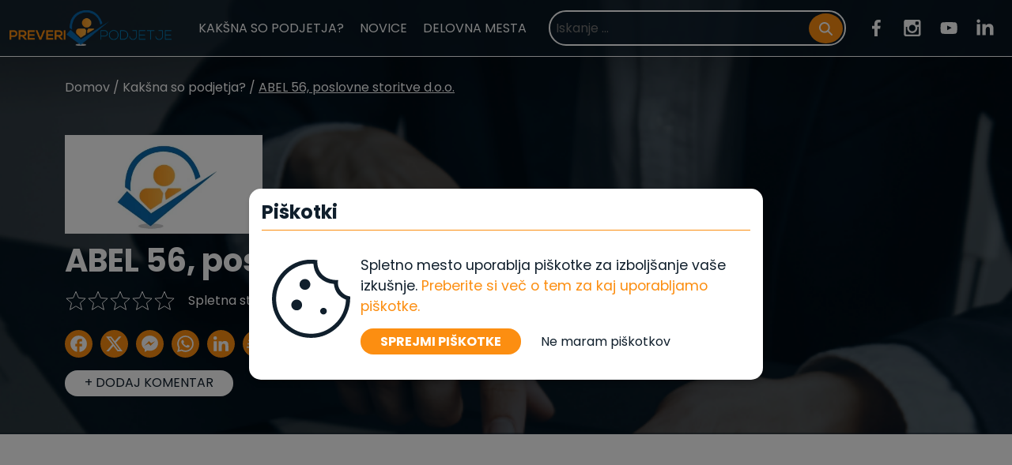

--- FILE ---
content_type: text/html; charset=utf-8
request_url: https://preveri-podjetje.si/podjetja/ABEL-56-poslovne-storitve-d-o-o
body_size: 5729
content:
<!DOCTYPE html>
<html lang="sl">
    <head >
        <meta charset="UTF-8" />
        <link rel="icon" type="image/x-icon" href="/favicon.ico" />
        <link rel="preload" as="image" href="/images/banner-mobile.webp" />
        <meta name="viewport" content="width=device-width, initial-scale=1.0" />
        <title>ABEL 56 d.o.o. | Preveri podjetje</title>
<meta name="linkatomic-verify-code" content="5b0b1ae3cf92de8b389cc0b48afecb33">
<meta property="og:title" content="ABEL 56, poslovne storitve d.o.o.">
<meta property="og:description" content="Preberite več o podjetju &quot;ABEL 56, poslovne storitve d.o.o.&quot; na portalu Preveri Podjetje.">
<meta property="og:url" content="https://preveri-podjetje.si/podjetja/ABEL-56-poslovne-storitve-d-o-o">
<meta property="og:image" content="https://preveri-podjetje.si/api_public//company_images/pp_logo.webp">
<meta property="og:type" content="website">
<meta name="description" content="Preberite več o podjetju &quot;ABEL 56, poslovne storitve d.o.o.&quot; na portalu Preveri Podjetje.">
<meta name="twitter:card" content="summary_large_image">
<meta name="twitter:title" content="ABEL 56, poslovne storitve d.o.o.">
<meta name="twitter:description" content="Preberite več o podjetju &quot;ABEL 56, poslovne storitve d.o.o.&quot; na portalu Preveri Podjetje.">
<meta name="twitter:image" content="https://preveri-podjetje.si/api_public//company_images/pp_logo.webp">
        <link rel="modulepreload" crossorigin href="/assets/CompanyView-LrgYZl96.js"><link rel="stylesheet" href="/assets/CompanyView-CbMjhH9p.css">
        <script>
            window.dataLayer = window.dataLayer || [];
            function gtag() {
                dataLayer.push(arguments);
            }
            gtag("consent", "default", {
                ad_user_data: "denied",
                ad_personalization: "denied",
                ad_storage: "denied",
                analytics_storage: "denied",
                wait_for_update: 500,
            });
            gtag("js", new Date());
            gtag("config", "G-8N189G5F63");
        </script>
        <script
            defer
            src="https://pagead2.googlesyndication.com/pagead/js/adsbygoogle.js?client=ca-pub-6126488604227359"
            crossorigin="anonymous"
        ></script>
        <script>window.__INITIAL_STATE__={"global":{"data":{"company_details":{"id":125006,"sitemap":"sitemap5","reg_no":8473978000,"place_id":null,"vat":"20417489","region_id":62,"category":"Drugo podjetniško in poslovno svetovanje","review_status":null,"title":"ABEL 56, poslovne storitve d.o.o.","short_name":"ABEL 56 d.o.o.","slug":"ABEL-56-poslovne-storitve-d-o-o","search_title":"ABEL,56,poslovne,storitve,d,o,o","rating":0,"legal_organizational_form":"Družba z omejeno odgovornostjo d.o.o.","email":null,"total_employees":null,"owner_name":null,"website":null,"website_info":null,"logo":"https://preveri-podjetje.si/api_public//company_images/pp_logo.webp","banner":"pp_logo.png","description":null,"description_status":null,"description_status_activated_at":null,"extra_message":null,"extra_message1":null,"extra_message_status":null,"house_no":"4","house_no_new":null,"postal_code":1000,"city":null,"post_office":"Ljubljana","street":"Proletarska cesta","address":"Ljubljana","status":1,"created_at":"2022-05-19T01:21:25.000000Z","updated_at":"2022-06-16T05:29:39.000000Z","total_comments":0,"average_salary":0,"salaries":[],"region":{"id":62,"name":"OSREDNJESLOVENSKA","status":"1","created_at":"2022-05-15T05:57:35.000000Z","updated_at":"2022-05-15T05:57:35.000000Z"},"employment_postings":[]}}}}</script>
      <script type="module" crossorigin src="/assets/index-DkVpZvth.js"></script>
      <link rel="stylesheet" crossorigin href="/assets/index-D209w5HF.css">
    </head>
    <body>
        <div id="app"><!--[--><!--[--><!----><!----><header data-v-0b97d3cc data-v-dbb099a6><picture data-v-dbb099a6><source media="(min-width:768px)" srcset="/images/banner.webp" type="image/webp" data-v-dbb099a6><img src="/images/banner-mobile.webp" alt="Banner" class="header-image" data-v-dbb099a6></picture><!--[--><nav class="navbar navbar-expand-lg border-bottom border-light"><div class="container-fluid px-xxl-5"><a href="/" class="navbar-brand" aria-label="Domača stran"><img src="/images/preveri-podjetje-logo.png" alt="Preveri podjetje logo" height="205" weight="45"></a><button class="btn navbar-toggle-button rounded border border-0" aria-label="Mobilni Meni"><!--[--><svg xmlns="http://www.w3.org/2000/svg" width="40" height="40" viewBox="0 0 24 24"><path fill="#fff" d="M3 18h18v-2H3zm0-5h18v-2H3zm0-7v2h18V6z"></path></svg><!--]--></button><div class="collapse navbar-collapse" id="navbarContent"><ul class="navbar-nav ms-auto me-1 me-xl-3"><li class="nav-item me-1 me-xl-1"><a href="/podjetja" class="nav-link" aria-label="Kakšna so podjetja?">KAKŠNA SO PODJETJA?</a></li><li class="nav-item me-1 me-xl-1"><a href="/novice" class="nav-link" aria-label="Novice">NOVICE</a></li><li class="nav-item me-1 me-xl-1"><a href="/prosta-delovna-mesta" class="nav-link" aria-label="Prosta delovna mesta">DELOVNA MESTA</a></li></ul><div class="me-1 me-xl-3"><div class="search-container nav-search" data-v-312de291><div class="search-input-container" data-v-312de291><input value="" type="search" class="search-input" placeholder="Iskanje ..." data-v-312de291><button class="btn primary-button rounded-circle" data-v-312de291><!--[--><img src="/icons/search-icon.svg" alt="Išči" height="17" width="17" data-v-312de291><!--]--></button></div><!----></div></div><div class="social-icons d-flex align-items-center"><ul class="d-flex flex-row p-0 mb-0"><li><a href="https://www.facebook.com/preveri.podjetje/" aria-label="Facebook" target="_blank" rel="nofollow"><svg width="45" height="45" viewBox="0 0 45 45" fill="none" xmlns="http://www.w3.org/2000/svg"><path d="M23.9766 33.0469V23.4141H27.2109L27.7031 19.6875H23.9766V17.2969C23.9766 16.2422 24.2578 15.4688 25.8047 15.4688H27.7734V12.0938C27.4219 12.0234 26.2266 11.9531 24.8906 11.9531C22.0078 11.9531 20.0391 13.7109 20.0391 16.875V19.6875H16.875V23.4141H20.1094V33.0469H23.9766Z" fill="white"></path></svg></a></li><li><a href="https://www.instagram.com/preveripodjetje/" aria-label="Instagram" target="_blank" rel="nofollow"><svg width="46" height="45" viewBox="0 0 46 45" fill="none" xmlns="http://www.w3.org/2000/svg"><path d="M30.9194 20.8828H29.0913C29.2319 21.375 29.3022 21.9375 29.3022 22.5C29.3022 26.0859 26.4194 28.9688 22.8335 28.9688C19.2476 28.9688 16.3647 26.0859 16.3647 22.5C16.3647 21.9375 16.4351 21.375 16.5757 20.8828H14.7476V29.8125C14.7476 30.2344 15.0991 30.6562 15.5913 30.6562H30.2163C30.6382 30.6562 31.0601 30.3047 31.0601 29.8125V20.8828H30.9194ZM30.9194 15.1875C30.9194 14.7656 30.5679 14.3437 30.0757 14.3437H27.6147C27.1929 14.3437 26.771 14.6953 26.771 15.1875V17.6484C26.771 18.0703 27.1226 18.4922 27.6147 18.4922H30.0757C30.4976 18.4922 30.9194 18.1406 30.9194 17.6484V15.1875ZM22.8335 18.4219C20.5835 18.4219 18.7554 20.25 18.7554 22.5C18.7554 24.75 20.5835 26.5781 22.8335 26.5781C25.0835 26.5781 26.9116 24.75 26.9116 22.5C26.9116 20.25 25.0835 18.4219 22.8335 18.4219ZM30.9194 33.0469H14.7476C13.4116 33.0469 12.2866 31.9219 12.2866 30.5859V14.4141C12.2866 13.0781 13.3413 11.9531 14.7476 11.9531H30.9897C32.3257 11.9531 33.4507 13.0078 33.4507 14.4141V30.6562C33.3804 31.9219 32.3257 33.0469 30.9194 33.0469Z" fill="white"></path></svg></a></li><li><a href="https://www.youtube.com/@preveripodjetje" aria-label="Youtube" target="_blank" rel="nofollow"><svg width="46" height="45" viewBox="0 0 46 45" fill="none" xmlns="http://www.w3.org/2000/svg"><path d="M33.5024 18.2813C33.5024 18.2813 33.2915 16.8047 32.6587 16.1719C31.8853 15.3281 30.9712 15.3281 30.5493 15.2578C27.5962 15.0469 23.1665 15.0469 23.1665 15.0469C23.1665 15.0469 18.7368 15.0469 15.7837 15.2578C15.3618 15.3281 14.4478 15.3281 13.6743 16.1719C13.0415 16.8047 12.8306 18.2813 12.8306 18.2813C12.8306 18.2813 12.6196 19.9688 12.6196 21.7266V23.3438C12.6196 25.0313 12.8306 26.7891 12.8306 26.7891C12.8306 26.7891 13.0415 28.2656 13.6743 28.8984C14.4478 29.7422 15.5024 29.7422 15.9946 29.8125C17.6821 29.9531 23.1665 30.0234 23.1665 30.0234C23.1665 30.0234 27.5962 30.0234 30.5493 29.8125C30.9712 29.7422 31.8853 29.7422 32.6587 28.8984C33.2915 28.2656 33.5024 26.7891 33.5024 26.7891C33.5024 26.7891 33.7134 25.1016 33.7134 23.3438V21.7266C33.7134 19.9688 33.5024 18.2813 33.5024 18.2813ZM20.9868 25.2422V19.3359L26.6821 22.2891L20.9868 25.2422Z" fill="white"></path></svg></a></li><li><a href="https://www.linkedin.com/authwall?trk=gf&amp;trkInfo=AQG8_nMTOdKCngAAAY5bGzbw3X3yLktqAkHXJ026QnC9nuw8m5lLKuU0Af4RxguQR8Vk5pOwZ2OmII-bIoM0lO_pjZdtwa1BCgEWdpDMIFEsi4K8OttOjaVxOZy7HRAZICeYrEo=&amp;original_referer=https://preveri-podjetje.si/&amp;sessionRedirect=https%3A%2F%2Fwww.linkedin.com%2Fin%2Fzaposlitev%2F" aria-label="Linkedin" target="_blank" rel="nofollow"><svg width="45" height="45" viewBox="0 0 45 45" fill="none" xmlns="http://www.w3.org/2000/svg"><path d="M16.801 13.7141C16.8007 14.301 16.5673 14.8638 16.1521 15.2786C15.7368 15.6934 15.1738 15.9263 14.5869 15.926C14 15.9257 13.4372 15.6923 13.0224 15.2771C12.6076 14.8618 12.3747 14.2988 12.375 13.7119C12.3753 13.125 12.6087 12.5622 13.024 12.1474C13.4392 11.7326 14.0022 11.4997 14.5891 11.5C15.176 11.5003 15.7388 11.7337 16.1536 12.149C16.5684 12.5642 16.8013 13.1272 16.801 13.7141ZM16.8674 17.5648H12.4414V31.4182H16.8674V17.5648ZM23.8605 17.5648H19.4566V31.4182H23.8163V24.1485C23.8163 20.0987 29.0943 19.7224 29.0943 24.1485V31.4182H33.465V22.6436C33.465 15.8165 25.6531 16.071 23.8163 19.4237L23.8605 17.5648Z" fill="white"></path></svg></a></li></ul></div></div></div></nav><div class="navbar-mobile"><div class="container-sm"><div class="search-container nav-search" data-v-312de291><div class="search-input-container" data-v-312de291><input value="" type="search" class="search-input" placeholder="Iskanje ..." data-v-312de291><button class="btn primary-button rounded-circle" data-v-312de291><!--[--><img src="/icons/search-icon.svg" alt="Išči" height="17" width="17" data-v-312de291><!--]--></button></div><!----></div><ul class="navbar-nav text-white"><li class="nav-item"><a href="/podjetja" class="nav-link" aria-label="Kakšna so podjetja?">PODJETJA</a></li><li class="nav-item"><a href="/novice" class="nav-link" aria-label="Novice">NOVICE</a></li><li class="nav-item"><a href="/prosta-delovna-mesta" class="nav-link" aria-label="Prosta delovna mesta">DELOVNA MESTA</a></li></ul><div class="social-icons d-flex align-items-center"><ul class="d-flex flex-row p-0 mb-0"><li><a href="https://www.facebook.com/preveri.podjetje/" aria-label="Facebook" target="_blank" rel="nofollow"><svg width="45" height="45" viewBox="0 0 45 45" fill="none" xmlns="http://www.w3.org/2000/svg"><path d="M23.9766 33.0469V23.4141H27.2109L27.7031 19.6875H23.9766V17.2969C23.9766 16.2422 24.2578 15.4688 25.8047 15.4688H27.7734V12.0938C27.4219 12.0234 26.2266 11.9531 24.8906 11.9531C22.0078 11.9531 20.0391 13.7109 20.0391 16.875V19.6875H16.875V23.4141H20.1094V33.0469H23.9766Z" fill="white"></path></svg></a></li><li><a href="https://www.instagram.com/preveripodjetje/" aria-label="Instagram" target="_blank" rel="nofollow"><svg width="46" height="45" viewBox="0 0 46 45" fill="none" xmlns="http://www.w3.org/2000/svg"><path d="M30.9194 20.8828H29.0913C29.2319 21.375 29.3022 21.9375 29.3022 22.5C29.3022 26.0859 26.4194 28.9688 22.8335 28.9688C19.2476 28.9688 16.3647 26.0859 16.3647 22.5C16.3647 21.9375 16.4351 21.375 16.5757 20.8828H14.7476V29.8125C14.7476 30.2344 15.0991 30.6562 15.5913 30.6562H30.2163C30.6382 30.6562 31.0601 30.3047 31.0601 29.8125V20.8828H30.9194ZM30.9194 15.1875C30.9194 14.7656 30.5679 14.3437 30.0757 14.3437H27.6147C27.1929 14.3437 26.771 14.6953 26.771 15.1875V17.6484C26.771 18.0703 27.1226 18.4922 27.6147 18.4922H30.0757C30.4976 18.4922 30.9194 18.1406 30.9194 17.6484V15.1875ZM22.8335 18.4219C20.5835 18.4219 18.7554 20.25 18.7554 22.5C18.7554 24.75 20.5835 26.5781 22.8335 26.5781C25.0835 26.5781 26.9116 24.75 26.9116 22.5C26.9116 20.25 25.0835 18.4219 22.8335 18.4219ZM30.9194 33.0469H14.7476C13.4116 33.0469 12.2866 31.9219 12.2866 30.5859V14.4141C12.2866 13.0781 13.3413 11.9531 14.7476 11.9531H30.9897C32.3257 11.9531 33.4507 13.0078 33.4507 14.4141V30.6562C33.3804 31.9219 32.3257 33.0469 30.9194 33.0469Z" fill="white"></path></svg></a></li><li><a href="https://www.youtube.com/@preveripodjetje" aria-label="Youtube" target="_blank" rel="nofollow"><svg width="46" height="45" viewBox="0 0 46 45" fill="none" xmlns="http://www.w3.org/2000/svg"><path d="M33.5024 18.2813C33.5024 18.2813 33.2915 16.8047 32.6587 16.1719C31.8853 15.3281 30.9712 15.3281 30.5493 15.2578C27.5962 15.0469 23.1665 15.0469 23.1665 15.0469C23.1665 15.0469 18.7368 15.0469 15.7837 15.2578C15.3618 15.3281 14.4478 15.3281 13.6743 16.1719C13.0415 16.8047 12.8306 18.2813 12.8306 18.2813C12.8306 18.2813 12.6196 19.9688 12.6196 21.7266V23.3438C12.6196 25.0313 12.8306 26.7891 12.8306 26.7891C12.8306 26.7891 13.0415 28.2656 13.6743 28.8984C14.4478 29.7422 15.5024 29.7422 15.9946 29.8125C17.6821 29.9531 23.1665 30.0234 23.1665 30.0234C23.1665 30.0234 27.5962 30.0234 30.5493 29.8125C30.9712 29.7422 31.8853 29.7422 32.6587 28.8984C33.2915 28.2656 33.5024 26.7891 33.5024 26.7891C33.5024 26.7891 33.7134 25.1016 33.7134 23.3438V21.7266C33.7134 19.9688 33.5024 18.2813 33.5024 18.2813ZM20.9868 25.2422V19.3359L26.6821 22.2891L20.9868 25.2422Z" fill="white"></path></svg></a></li><li><a href="https://www.linkedin.com/authwall?trk=gf&amp;trkInfo=AQG8_nMTOdKCngAAAY5bGzbw3X3yLktqAkHXJ026QnC9nuw8m5lLKuU0Af4RxguQR8Vk5pOwZ2OmII-bIoM0lO_pjZdtwa1BCgEWdpDMIFEsi4K8OttOjaVxOZy7HRAZICeYrEo=&amp;original_referer=https://preveri-podjetje.si/&amp;sessionRedirect=https%3A%2F%2Fwww.linkedin.com%2Fin%2Fzaposlitev%2F" aria-label="Linkedin" target="_blank" rel="nofollow"><svg width="45" height="45" viewBox="0 0 45 45" fill="none" xmlns="http://www.w3.org/2000/svg"><path d="M16.801 13.7141C16.8007 14.301 16.5673 14.8638 16.1521 15.2786C15.7368 15.6934 15.1738 15.9263 14.5869 15.926C14 15.9257 13.4372 15.6923 13.0224 15.2771C12.6076 14.8618 12.3747 14.2988 12.375 13.7119C12.3753 13.125 12.6087 12.5622 13.024 12.1474C13.4392 11.7326 14.0022 11.4997 14.5891 11.5C15.176 11.5003 15.7388 11.7337 16.1536 12.149C16.5684 12.5642 16.8013 13.1272 16.801 13.7141ZM16.8674 17.5648H12.4414V31.4182H16.8674V17.5648ZM23.8605 17.5648H19.4566V31.4182H23.8163V24.1485C23.8163 20.0987 29.0943 19.7224 29.0943 24.1485V31.4182H33.465V22.6436C33.465 15.8165 25.6531 16.071 23.8163 19.4237L23.8605 17.5648Z" fill="white"></path></svg></a></li></ul></div></div></div><!--]--><div class="header-content container-md" data-v-dbb099a6><!--[--><nav aria-label="Breadcrumb" class="breadcrumb-container" data-v-0b97d3cc data-v-d18f263a><ul data-v-d18f263a><!--[--><li class="crumb-item" data-v-d18f263a><a href="/" class="" aria-label="Domov" data-v-d18f263a>Domov</a></li><li class="crumb-item" data-v-d18f263a><a href="/podjetja" class="" aria-label="Kakšna so podjetja?" data-v-d18f263a>Kakšna so podjetja?</a></li><li class="active crumb-item" data-v-d18f263a><span data-v-d18f263a>ABEL 56, poslovne storitve d.o.o.</span></li><!--]--></ul></nav><div class="company-header" data-v-0b97d3cc><div class="company-logo" data-v-0b97d3cc><img src="https://preveri-podjetje.si/api_public//company_images/pp_logo.webp" alt="ABEL 56, poslovne storitve d.o.o." data-v-0b97d3cc></div><div class="company-details" data-v-0b97d3cc><h1 data-v-0b97d3cc>ABEL 56, poslovne storitve d.o.o.</h1><div class="company-rating-webpage" data-v-0b97d3cc><div class="star-rating" data-v-0b97d3cc data-v-b0412c4e><!--[--><div class="review-star" data-v-b0412c4e><svg width="28" height="26" viewBox="0 0 28 26" fill="none" xmlns="http://www.w3.org/2000/svg" data-v-b0412c4e><path d="M14 1.29043L17.2668 9.06295L17.3841 9.34214L17.6859 9.36746L26.0875 10.0725L19.7049 15.5813L19.4756 15.7791L19.5448 16.074L21.4705 24.2823L14.259 19.9143L14 19.7574L13.741 19.9143L6.5295 24.2823L8.45518 16.074L8.52435 15.7791L8.29509 15.5813L1.91248 10.0725L10.3141 9.36746L10.6159 9.34214L10.7332 9.06295L14 1.29043Z" stroke="white" data-v-b0412c4e></path></svg></div><div class="review-star" data-v-b0412c4e><svg width="28" height="26" viewBox="0 0 28 26" fill="none" xmlns="http://www.w3.org/2000/svg" data-v-b0412c4e><path d="M14 1.29043L17.2668 9.06295L17.3841 9.34214L17.6859 9.36746L26.0875 10.0725L19.7049 15.5813L19.4756 15.7791L19.5448 16.074L21.4705 24.2823L14.259 19.9143L14 19.7574L13.741 19.9143L6.5295 24.2823L8.45518 16.074L8.52435 15.7791L8.29509 15.5813L1.91248 10.0725L10.3141 9.36746L10.6159 9.34214L10.7332 9.06295L14 1.29043Z" stroke="white" data-v-b0412c4e></path></svg></div><div class="review-star" data-v-b0412c4e><svg width="28" height="26" viewBox="0 0 28 26" fill="none" xmlns="http://www.w3.org/2000/svg" data-v-b0412c4e><path d="M14 1.29043L17.2668 9.06295L17.3841 9.34214L17.6859 9.36746L26.0875 10.0725L19.7049 15.5813L19.4756 15.7791L19.5448 16.074L21.4705 24.2823L14.259 19.9143L14 19.7574L13.741 19.9143L6.5295 24.2823L8.45518 16.074L8.52435 15.7791L8.29509 15.5813L1.91248 10.0725L10.3141 9.36746L10.6159 9.34214L10.7332 9.06295L14 1.29043Z" stroke="white" data-v-b0412c4e></path></svg></div><div class="review-star" data-v-b0412c4e><svg width="28" height="26" viewBox="0 0 28 26" fill="none" xmlns="http://www.w3.org/2000/svg" data-v-b0412c4e><path d="M14 1.29043L17.2668 9.06295L17.3841 9.34214L17.6859 9.36746L26.0875 10.0725L19.7049 15.5813L19.4756 15.7791L19.5448 16.074L21.4705 24.2823L14.259 19.9143L14 19.7574L13.741 19.9143L6.5295 24.2823L8.45518 16.074L8.52435 15.7791L8.29509 15.5813L1.91248 10.0725L10.3141 9.36746L10.6159 9.34214L10.7332 9.06295L14 1.29043Z" stroke="white" data-v-b0412c4e></path></svg></div><div class="review-star" data-v-b0412c4e><svg width="28" height="26" viewBox="0 0 28 26" fill="none" xmlns="http://www.w3.org/2000/svg" data-v-b0412c4e><path d="M14 1.29043L17.2668 9.06295L17.3841 9.34214L17.6859 9.36746L26.0875 10.0725L19.7049 15.5813L19.4756 15.7791L19.5448 16.074L21.4705 24.2823L14.259 19.9143L14 19.7574L13.741 19.9143L6.5295 24.2823L8.45518 16.074L8.52435 15.7791L8.29509 15.5813L1.91248 10.0725L10.3141 9.36746L10.6159 9.34214L10.7332 9.06295L14 1.29043Z" stroke="white" data-v-b0412c4e></path></svg></div><!--]--></div><p class data-v-0b97d3cc> Spletna stran: <span data-v-0b97d3cc> -- </span></p></div><div class="company-buttons" data-v-0b97d3cc><div class="share-buttons" data-v-0b97d3cc data-v-5697e7d6><a href="https://www.facebook.com/sharer/sharer.php?u=https%3A%2F%2Fpreveri-podjetje.si%2Fpodjetja%2FABEL-56-poslovne-storitve-d-o-o" target="_blank" rel="nofollow" aria-label="Delite na Facebook" data-v-5697e7d6><img src="/icons/facebook_icon.svg" data-v-5697e7d6></a><a href="https://twitter.com/intent/tweet?url=https%3A%2F%2Fpreveri-podjetje.si%2Fpodjetja%2FABEL-56-poslovne-storitve-d-o-o&amp;text=ABEL%2056%2C%20poslovne%20storitve%20d.o.o." target="_blank" rel="nofollow" aria-label="Delite na X" data-v-5697e7d6><img src="/icons/x_icon.svg" data-v-5697e7d6></a><a href="fb-messenger://share?link=https%3A%2F%2Fpreveri-podjetje.si%2Fpodjetja%2FABEL-56-poslovne-storitve-d-o-o" target="_blank" rel="nofollow" aria-label="Delite na Messenger" data-v-5697e7d6><img src="/icons/messenger_icon.svg" data-v-5697e7d6></a><a href="https://wa.me/?text=https%3A%2F%2Fpreveri-podjetje.si%2Fpodjetja%2FABEL-56-poslovne-storitve-d-o-o" target="_blank" rel="nofollow" aria-label="Delite na WhatsApp" data-v-5697e7d6><img src="/icons/whatsapp_icon.svg" data-v-5697e7d6></a><a href="https://www.linkedin.com/sharing/share-offsite/?url=https%3A%2F%2Fpreveri-podjetje.si%2Fpodjetja%2FABEL-56-poslovne-storitve-d-o-o" target="_blank" rel="nofollow" aria-label="Delite na LinkedIn" data-v-5697e7d6><img src="/icons/linkedin_icon.svg" data-v-5697e7d6></a><a href="mailto:?subject=ABEL%2056%2C%20poslovne%20storitve%20d.o.o.&amp;body=https%3A%2F%2Fpreveri-podjetje.si%2Fpodjetja%2FABEL-56-poslovne-storitve-d-o-o" target="_blank" rel="nofollow" aria-label="Delite po E-mailu" data-v-5697e7d6><img src="/icons/email_icon.svg" data-v-5697e7d6></a><a role="button" tabindex="0" aria-label="Kopiraj URL v odložišče" data-v-5697e7d6><img src="/icons/copy_icon.svg" data-v-5697e7d6></a></div><button class="btn secondary-button rounded-pill px-4 m-0" data-v-0b97d3cc><!--[-->+ DODAJ KOMENTAR<!--]--></button></div></div></div><!--]--></div></header><main data-v-0b97d3cc><div class="container-sm" data-v-0b97d3cc><div class="ads-container" align="center" data-v-0b97d3cc data-v-ffa28f48><ins class="adsbygoogle" data-ad-client="ca-pub-6126488604227359" data-ad-slot="1606312209" data-ad-format="auto" data-full-width-responsive="true" style="display:block;margin-top:10px;" data-v-ffa28f48></ins><!----></div></div><div class="container-md my-3" data-v-0b97d3cc><div class="company-stats" data-v-0b97d3cc><div class="company-stat" data-v-0b97d3cc><h6 data-v-0b97d3cc>Število komentarjev:</h6><p data-v-0b97d3cc>0</p></div><div class="company-stat" data-v-0b97d3cc><h6 data-v-0b97d3cc>Povprečna plača:</h6><p data-v-0b97d3cc>0 €</p></div></div><div class="company-info" data-v-0b97d3cc><h3 data-v-0b97d3cc>Osnovni podatki</h3><ul data-v-0b97d3cc><li data-v-0b97d3cc><strong data-v-0b97d3cc>Matična številka: </strong><!--[-->8473978000<!--]--></li><li data-v-0b97d3cc><strong data-v-0b97d3cc>Pravnoorganizacijska oblika: </strong><!--[-->Družba z omejeno odgovornostjo d.o.o.<!--]--></li><li data-v-0b97d3cc><strong data-v-0b97d3cc>Naslov: </strong><!--[-->Proletarska cesta 4, 1000 Ljubljana<!--]--></li><li data-v-0b97d3cc><strong data-v-0b97d3cc>Regija: </strong><!--[-->Osrednjeslovenska<!--]--></li><li data-v-0b97d3cc><strong data-v-0b97d3cc>Kategorija: </strong><!--[-->Drugo podjetniško in poslovno svetovanje<!--]--></li></ul></div><!----><!----><div class="d-flex" data-v-0b97d3cc><div class="company-info" data-v-0b97d3cc><h3 data-v-0b97d3cc>Hitri pregled - ocena zaposlitve</h3><div class="no-info" data-v-0b97d3cc> -- Za to podjetje še ni komentarja -- </div></div></div><div class="company-info" data-v-0b97d3cc><h3 data-v-0b97d3cc>Hitri pregled - Delovno mesto in plača</h3><table data-v-0b97d3cc><thead data-v-0b97d3cc><tr data-v-0b97d3cc><th scope="col" data-v-0b97d3cc>Delovno mesto:</th><th scope="col" data-v-0b97d3cc>Plača:</th><th scope="col" data-v-0b97d3cc>Delovni čas:</th></tr></thead><tbody data-v-0b97d3cc><tr class="no-info" data-v-0b97d3cc><td colspan="3" class="no-info" data-v-0b97d3cc> -- Za to podjetje še ni komentarja -- </td></tr></tbody></table></div><div class="company-info" data-v-0b97d3cc><h3 data-v-0b97d3cc> Komentarji <span class="comment-count-badge" data-v-0b97d3cc>0</span></h3><div class="no-info" data-v-0b97d3cc> -- Za to podjetje še ni komentarja -- </div><!----></div><!----></div><div class="container-sm" data-v-0b97d3cc><div class="ads-container" align="center" data-v-0b97d3cc data-v-ffa28f48><ins class="adsbygoogle" data-ad-client="ca-pub-6126488604227359" data-ad-slot="1606312209" data-ad-format="auto" data-full-width-responsive="true" style="display:block;margin-top:10px;" data-v-ffa28f48></ins><!----></div></div></main><footer class="text-start text-white" data-v-0b97d3cc data-v-a4fae7a1><div class="container-xxl py-5" data-v-a4fae7a1><div class="row" data-v-a4fae7a1><div class="col-md-5 mt-2" data-v-a4fae7a1><div class="logo d-flex align-items-center justify-content-start mb-4 mx-auto" data-v-a4fae7a1><img src="/images/preveri-podjetje-logo.png" height="205" weight="45" alt="Preveri podjetje logo" loading="lazy" data-v-a4fae7a1></div><p class="text-bold fs-5" data-v-a4fae7a1>Korak do boljše zaposlitve!</p><div class="social-icons d-flex align-items-center" data-v-a4fae7a1><ul class="d-flex flex-row p-0 mb-0"><li><a href="https://www.facebook.com/preveri.podjetje/" aria-label="Facebook" target="_blank" rel="nofollow"><svg width="45" height="45" viewBox="0 0 45 45" fill="none" xmlns="http://www.w3.org/2000/svg"><path d="M23.9766 33.0469V23.4141H27.2109L27.7031 19.6875H23.9766V17.2969C23.9766 16.2422 24.2578 15.4688 25.8047 15.4688H27.7734V12.0938C27.4219 12.0234 26.2266 11.9531 24.8906 11.9531C22.0078 11.9531 20.0391 13.7109 20.0391 16.875V19.6875H16.875V23.4141H20.1094V33.0469H23.9766Z" fill="white"></path></svg></a></li><li><a href="https://www.instagram.com/preveripodjetje/" aria-label="Instagram" target="_blank" rel="nofollow"><svg width="46" height="45" viewBox="0 0 46 45" fill="none" xmlns="http://www.w3.org/2000/svg"><path d="M30.9194 20.8828H29.0913C29.2319 21.375 29.3022 21.9375 29.3022 22.5C29.3022 26.0859 26.4194 28.9688 22.8335 28.9688C19.2476 28.9688 16.3647 26.0859 16.3647 22.5C16.3647 21.9375 16.4351 21.375 16.5757 20.8828H14.7476V29.8125C14.7476 30.2344 15.0991 30.6562 15.5913 30.6562H30.2163C30.6382 30.6562 31.0601 30.3047 31.0601 29.8125V20.8828H30.9194ZM30.9194 15.1875C30.9194 14.7656 30.5679 14.3437 30.0757 14.3437H27.6147C27.1929 14.3437 26.771 14.6953 26.771 15.1875V17.6484C26.771 18.0703 27.1226 18.4922 27.6147 18.4922H30.0757C30.4976 18.4922 30.9194 18.1406 30.9194 17.6484V15.1875ZM22.8335 18.4219C20.5835 18.4219 18.7554 20.25 18.7554 22.5C18.7554 24.75 20.5835 26.5781 22.8335 26.5781C25.0835 26.5781 26.9116 24.75 26.9116 22.5C26.9116 20.25 25.0835 18.4219 22.8335 18.4219ZM30.9194 33.0469H14.7476C13.4116 33.0469 12.2866 31.9219 12.2866 30.5859V14.4141C12.2866 13.0781 13.3413 11.9531 14.7476 11.9531H30.9897C32.3257 11.9531 33.4507 13.0078 33.4507 14.4141V30.6562C33.3804 31.9219 32.3257 33.0469 30.9194 33.0469Z" fill="white"></path></svg></a></li><li><a href="https://www.youtube.com/@preveripodjetje" aria-label="Youtube" target="_blank" rel="nofollow"><svg width="46" height="45" viewBox="0 0 46 45" fill="none" xmlns="http://www.w3.org/2000/svg"><path d="M33.5024 18.2813C33.5024 18.2813 33.2915 16.8047 32.6587 16.1719C31.8853 15.3281 30.9712 15.3281 30.5493 15.2578C27.5962 15.0469 23.1665 15.0469 23.1665 15.0469C23.1665 15.0469 18.7368 15.0469 15.7837 15.2578C15.3618 15.3281 14.4478 15.3281 13.6743 16.1719C13.0415 16.8047 12.8306 18.2813 12.8306 18.2813C12.8306 18.2813 12.6196 19.9688 12.6196 21.7266V23.3438C12.6196 25.0313 12.8306 26.7891 12.8306 26.7891C12.8306 26.7891 13.0415 28.2656 13.6743 28.8984C14.4478 29.7422 15.5024 29.7422 15.9946 29.8125C17.6821 29.9531 23.1665 30.0234 23.1665 30.0234C23.1665 30.0234 27.5962 30.0234 30.5493 29.8125C30.9712 29.7422 31.8853 29.7422 32.6587 28.8984C33.2915 28.2656 33.5024 26.7891 33.5024 26.7891C33.5024 26.7891 33.7134 25.1016 33.7134 23.3438V21.7266C33.7134 19.9688 33.5024 18.2813 33.5024 18.2813ZM20.9868 25.2422V19.3359L26.6821 22.2891L20.9868 25.2422Z" fill="white"></path></svg></a></li><li><a href="https://www.linkedin.com/authwall?trk=gf&amp;trkInfo=AQG8_nMTOdKCngAAAY5bGzbw3X3yLktqAkHXJ026QnC9nuw8m5lLKuU0Af4RxguQR8Vk5pOwZ2OmII-bIoM0lO_pjZdtwa1BCgEWdpDMIFEsi4K8OttOjaVxOZy7HRAZICeYrEo=&amp;original_referer=https://preveri-podjetje.si/&amp;sessionRedirect=https%3A%2F%2Fwww.linkedin.com%2Fin%2Fzaposlitev%2F" aria-label="Linkedin" target="_blank" rel="nofollow"><svg width="45" height="45" viewBox="0 0 45 45" fill="none" xmlns="http://www.w3.org/2000/svg"><path d="M16.801 13.7141C16.8007 14.301 16.5673 14.8638 16.1521 15.2786C15.7368 15.6934 15.1738 15.9263 14.5869 15.926C14 15.9257 13.4372 15.6923 13.0224 15.2771C12.6076 14.8618 12.3747 14.2988 12.375 13.7119C12.3753 13.125 12.6087 12.5622 13.024 12.1474C13.4392 11.7326 14.0022 11.4997 14.5891 11.5C15.176 11.5003 15.7388 11.7337 16.1536 12.149C16.5684 12.5642 16.8013 13.1272 16.801 13.7141ZM16.8674 17.5648H12.4414V31.4182H16.8674V17.5648ZM23.8605 17.5648H19.4566V31.4182H23.8163V24.1485C23.8163 20.0987 29.0943 19.7224 29.0943 24.1485V31.4182H33.465V22.6436C33.465 15.8165 25.6531 16.071 23.8163 19.4237L23.8605 17.5648Z" fill="white"></path></svg></a></li></ul></div><button class="btn primary-button rounded-pill px-4 my-3" style="display:none;" data-v-a4fae7a1><!--[-->DONACIJE<!--]--></button><!----></div><div class="col-md-3 col-lg-3 col-xl-3 mt-5" data-v-a4fae7a1><h5 class="text-bold" data-v-a4fae7a1>Bližnjice</h5><div class="heading-underline" data-v-a4fae7a1></div><p data-v-a4fae7a1><a href="/o-nas" class="" aria-label="O nas" data-v-a4fae7a1>O nas</a></p><p data-v-a4fae7a1><a href="/pogoji-uporabe" class="" aria-label="Pogoji uporabe" data-v-a4fae7a1>Pogoji uporabe</a></p><p data-v-a4fae7a1><a href="/politika-zasebnosti" class="" aria-label="Politika zasebnosti" data-v-a4fae7a1>Politika zasebnosti</a></p><p data-v-a4fae7a1><a href="/piskotki" class="" aria-label="Piškotki" data-v-a4fae7a1>Piškotki</a></p></div><div class="col-md-4 col-lg-4 col-xl-4 mt-5" data-v-a4fae7a1><h5 class="text-bold" data-v-a4fae7a1>Prijava na novice</h5><div class="heading-underline" data-v-a4fae7a1></div><p class="mb-4" data-v-a4fae7a1> S prijavo na novice se strinjate z našimi pogoji uporabe. </p><p class="text-bold mb-2" data-v-a4fae7a1>E-mail naslov:</p><form data-v-a4fae7a1><div class="newsletter-input-container" data-v-a4fae7a1><input type="text" class="newsletter-input" value="" placeholder="Vpišite svoj e-mail ..." data-v-a4fae7a1><button class="btn secondary-button rounded-circle" data-v-a4fae7a1><!--[--><img src="/icons/paper-airplane.svg" alt="glasilo" height="20" width="20" data-v-a4fae7a1><!--]--></button></div></form><!----></div></div></div></footer><!--]--><!----><!--]--></div>
    </body>
</html>


--- FILE ---
content_type: text/html; charset=utf-8
request_url: https://www.google.com/recaptcha/api2/aframe
body_size: 259
content:
<!DOCTYPE HTML><html><head><meta http-equiv="content-type" content="text/html; charset=UTF-8"></head><body><script nonce="wKYhlQ9sFA2aRCmJzwNweA">/** Anti-fraud and anti-abuse applications only. See google.com/recaptcha */ try{var clients={'sodar':'https://pagead2.googlesyndication.com/pagead/sodar?'};window.addEventListener("message",function(a){try{if(a.source===window.parent){var b=JSON.parse(a.data);var c=clients[b['id']];if(c){var d=document.createElement('img');d.src=c+b['params']+'&rc='+(localStorage.getItem("rc::a")?sessionStorage.getItem("rc::b"):"");window.document.body.appendChild(d);sessionStorage.setItem("rc::e",parseInt(sessionStorage.getItem("rc::e")||0)+1);localStorage.setItem("rc::h",'1768356774242');}}}catch(b){}});window.parent.postMessage("_grecaptcha_ready", "*");}catch(b){}</script></body></html>

--- FILE ---
content_type: text/javascript
request_url: https://preveri-podjetje.si/assets/autoplay-CtwufaWV.js
body_size: 30923
content:
import{x as G,y as Te,z as Ee,A as $e,B as xe,C as Ce,D as F,E as Fe,G as Ve,n as Re}from"./index-DkVpZvth.js";function ve(t){return t!==null&&typeof t=="object"&&"constructor"in t&&t.constructor===Object}function ge(t,e){t===void 0&&(t={}),e===void 0&&(e={}),Object.keys(e).forEach(i=>{typeof t[i]>"u"?t[i]=e[i]:ve(e[i])&&ve(t[i])&&Object.keys(e[i]).length>0&&ge(t[i],e[i])})}const Pe={body:{},addEventListener(){},removeEventListener(){},activeElement:{blur(){},nodeName:""},querySelector(){return null},querySelectorAll(){return[]},getElementById(){return null},createEvent(){return{initEvent(){}}},createElement(){return{children:[],childNodes:[],style:{},setAttribute(){},getElementsByTagName(){return[]}}},createElementNS(){return{}},importNode(){return null},location:{hash:"",host:"",hostname:"",href:"",origin:"",pathname:"",protocol:"",search:""}};function j(){const t=typeof document<"u"?document:{};return ge(t,Pe),t}const He={document:Pe,navigator:{userAgent:""},location:{hash:"",host:"",hostname:"",href:"",origin:"",pathname:"",protocol:"",search:""},history:{replaceState(){},pushState(){},go(){},back(){}},CustomEvent:function(){return this},addEventListener(){},removeEventListener(){},getComputedStyle(){return{getPropertyValue(){return""}}},Image(){},Date(){},screen:{},setTimeout(){},clearTimeout(){},matchMedia(){return{}},requestAnimationFrame(t){return typeof setTimeout>"u"?(t(),null):setTimeout(t,0)},cancelAnimationFrame(t){typeof setTimeout>"u"||clearTimeout(t)}};function $(){const t=typeof window<"u"?window:{};return ge(t,He),t}function je(t){return t===void 0&&(t=""),t.trim().split(" ").filter(e=>!!e.trim())}function We(t){const e=t;Object.keys(e).forEach(i=>{try{e[i]=null}catch{}try{delete e[i]}catch{}})}function fe(t,e){return e===void 0&&(e=0),setTimeout(t,e)}function ie(){return Date.now()}function qe(t){const e=$();let i;return e.getComputedStyle&&(i=e.getComputedStyle(t,null)),!i&&t.currentStyle&&(i=t.currentStyle),i||(i=t.style),i}function Ye(t,e){e===void 0&&(e="x");const i=$();let n,s,a;const o=qe(t);return i.WebKitCSSMatrix?(s=o.transform||o.webkitTransform,s.split(",").length>6&&(s=s.split(", ").map(l=>l.replace(",",".")).join(", ")),a=new i.WebKitCSSMatrix(s==="none"?"":s)):(a=o.MozTransform||o.OTransform||o.MsTransform||o.msTransform||o.transform||o.getPropertyValue("transform").replace("translate(","matrix(1, 0, 0, 1,"),n=a.toString().split(",")),e==="x"&&(i.WebKitCSSMatrix?s=a.m41:n.length===16?s=parseFloat(n[12]):s=parseFloat(n[4])),e==="y"&&(i.WebKitCSSMatrix?s=a.m42:n.length===16?s=parseFloat(n[13]):s=parseFloat(n[5])),s||0}function Q(t){return typeof t=="object"&&t!==null&&t.constructor&&Object.prototype.toString.call(t).slice(8,-1)==="Object"}function Xe(t){return typeof window<"u"&&typeof window.HTMLElement<"u"?t instanceof HTMLElement:t&&(t.nodeType===1||t.nodeType===11)}function k(){const t=Object(arguments.length<=0?void 0:arguments[0]),e=["__proto__","constructor","prototype"];for(let i=1;i<arguments.length;i+=1){const n=i<0||arguments.length<=i?void 0:arguments[i];if(n!=null&&!Xe(n)){const s=Object.keys(Object(n)).filter(a=>e.indexOf(a)<0);for(let a=0,o=s.length;a<o;a+=1){const l=s[a],r=Object.getOwnPropertyDescriptor(n,l);r!==void 0&&r.enumerable&&(Q(t[l])&&Q(n[l])?n[l].__swiper__?t[l]=n[l]:k(t[l],n[l]):!Q(t[l])&&Q(n[l])?(t[l]={},n[l].__swiper__?t[l]=n[l]:k(t[l],n[l])):t[l]=n[l])}}}return t}function ee(t,e,i){t.style.setProperty(e,i)}function Me(t){let{swiper:e,targetPosition:i,side:n}=t;const s=$(),a=-e.translate;let o=null,l;const r=e.params.speed;e.wrapperEl.style.scrollSnapType="none",s.cancelAnimationFrame(e.cssModeFrameID);const c=i>a?"next":"prev",d=(v,g)=>c==="next"&&v>=g||c==="prev"&&v<=g,f=()=>{l=new Date().getTime(),o===null&&(o=l);const v=Math.max(Math.min((l-o)/r,1),0),g=.5-Math.cos(v*Math.PI)/2;let h=a+g*(i-a);if(d(h,i)&&(h=i),e.wrapperEl.scrollTo({[n]:h}),d(h,i)){e.wrapperEl.style.overflow="hidden",e.wrapperEl.style.scrollSnapType="",setTimeout(()=>{e.wrapperEl.style.overflow="",e.wrapperEl.scrollTo({[n]:h})}),s.cancelAnimationFrame(e.cssModeFrameID);return}e.cssModeFrameID=s.requestAnimationFrame(f)};f()}function V(t,e){return e===void 0&&(e=""),[...t.children].filter(i=>i.matches(e))}function ne(t){try{console.warn(t);return}catch{}}function K(t,e){e===void 0&&(e=[]);const i=document.createElement(t);return i.classList.add(...Array.isArray(e)?e:je(e)),i}function Ue(t,e){const i=[];for(;t.previousElementSibling;){const n=t.previousElementSibling;e?n.matches(e)&&i.push(n):i.push(n),t=n}return i}function Ke(t,e){const i=[];for(;t.nextElementSibling;){const n=t.nextElementSibling;e?n.matches(e)&&i.push(n):i.push(n),t=n}return i}function q(t,e){return $().getComputedStyle(t,null).getPropertyValue(e)}function Z(t){let e=t,i;if(e){for(i=0;(e=e.previousSibling)!==null;)e.nodeType===1&&(i+=1);return i}}function Le(t,e){const i=[];let n=t.parentElement;for(;n;)e?n.matches(e)&&i.push(n):i.push(n),n=n.parentElement;return i}function ce(t,e,i){const n=$();return i?t[e==="width"?"offsetWidth":"offsetHeight"]+parseFloat(n.getComputedStyle(t,null).getPropertyValue(e==="width"?"margin-right":"margin-top"))+parseFloat(n.getComputedStyle(t,null).getPropertyValue(e==="width"?"margin-left":"margin-bottom")):t.offsetWidth}function B(t){return(Array.isArray(t)?t:[t]).filter(e=>!!e)}let se;function Ze(){const t=$(),e=j();return{smoothScroll:e.documentElement&&e.documentElement.style&&"scrollBehavior"in e.documentElement.style,touch:!!("ontouchstart"in t||t.DocumentTouch&&e instanceof t.DocumentTouch)}}function Ie(){return se||(se=Ze()),se}let ae;function Je(t){let{userAgent:e}=t===void 0?{}:t;const i=Ie(),n=$(),s=n.navigator.platform,a=e||n.navigator.userAgent,o={ios:!1,android:!1},l=n.screen.width,r=n.screen.height,c=a.match(/(Android);?[\s\/]+([\d.]+)?/);let d=a.match(/(iPad).*OS\s([\d_]+)/);const f=a.match(/(iPod)(.*OS\s([\d_]+))?/),v=!d&&a.match(/(iPhone\sOS|iOS)\s([\d_]+)/),g=s==="Win32";let h=s==="MacIntel";const y=["1024x1366","1366x1024","834x1194","1194x834","834x1112","1112x834","768x1024","1024x768","820x1180","1180x820","810x1080","1080x810"];return!d&&h&&i.touch&&y.indexOf(`${l}x${r}`)>=0&&(d=a.match(/(Version)\/([\d.]+)/),d||(d=[0,1,"13_0_0"]),h=!1),c&&!g&&(o.os="android",o.android=!0),(d||v||f)&&(o.os="ios",o.ios=!0),o}function Oe(t){return t===void 0&&(t={}),ae||(ae=Je(t)),ae}let re;function Qe(){const t=$(),e=Oe();let i=!1;function n(){const l=t.navigator.userAgent.toLowerCase();return l.indexOf("safari")>=0&&l.indexOf("chrome")<0&&l.indexOf("android")<0}if(n()){const l=String(t.navigator.userAgent);if(l.includes("Version/")){const[r,c]=l.split("Version/")[1].split(" ")[0].split(".").map(d=>Number(d));i=r<16||r===16&&c<2}}const s=/(iPhone|iPod|iPad).*AppleWebKit(?!.*Safari)/i.test(t.navigator.userAgent),a=n(),o=a||s&&e.ios;return{isSafari:i||a,needPerspectiveFix:i,need3dFix:o,isWebView:s}}function et(){return re||(re=Qe()),re}function tt(t){let{swiper:e,on:i,emit:n}=t;const s=$();let a=null,o=null;const l=()=>{!e||e.destroyed||!e.initialized||(n("beforeResize"),n("resize"))},r=()=>{!e||e.destroyed||!e.initialized||(a=new ResizeObserver(f=>{o=s.requestAnimationFrame(()=>{const{width:v,height:g}=e;let h=v,y=g;f.forEach(x=>{let{contentBoxSize:u,contentRect:m,target:w}=x;w&&w!==e.el||(h=m?m.width:(u[0]||u).inlineSize,y=m?m.height:(u[0]||u).blockSize)}),(h!==v||y!==g)&&l()})}),a.observe(e.el))},c=()=>{o&&s.cancelAnimationFrame(o),a&&a.unobserve&&e.el&&(a.unobserve(e.el),a=null)},d=()=>{!e||e.destroyed||!e.initialized||n("orientationchange")};i("init",()=>{if(e.params.resizeObserver&&typeof s.ResizeObserver<"u"){r();return}s.addEventListener("resize",l),s.addEventListener("orientationchange",d)}),i("destroy",()=>{c(),s.removeEventListener("resize",l),s.removeEventListener("orientationchange",d)})}function it(t){let{swiper:e,extendParams:i,on:n,emit:s}=t;const a=[],o=$(),l=function(d,f){f===void 0&&(f={});const v=o.MutationObserver||o.WebkitMutationObserver,g=new v(h=>{if(e.__preventObserver__)return;if(h.length===1){s("observerUpdate",h[0]);return}const y=function(){s("observerUpdate",h[0])};o.requestAnimationFrame?o.requestAnimationFrame(y):o.setTimeout(y,0)});g.observe(d,{attributes:typeof f.attributes>"u"?!0:f.attributes,childList:typeof f.childList>"u"?!0:f.childList,characterData:typeof f.characterData>"u"?!0:f.characterData}),a.push(g)},r=()=>{if(e.params.observer){if(e.params.observeParents){const d=Le(e.hostEl);for(let f=0;f<d.length;f+=1)l(d[f])}l(e.hostEl,{childList:e.params.observeSlideChildren}),l(e.wrapperEl,{attributes:!1})}},c=()=>{a.forEach(d=>{d.disconnect()}),a.splice(0,a.length)};i({observer:!1,observeParents:!1,observeSlideChildren:!1}),n("init",r),n("destroy",c)}var nt={on(t,e,i){const n=this;if(!n.eventsListeners||n.destroyed||typeof e!="function")return n;const s=i?"unshift":"push";return t.split(" ").forEach(a=>{n.eventsListeners[a]||(n.eventsListeners[a]=[]),n.eventsListeners[a][s](e)}),n},once(t,e,i){const n=this;if(!n.eventsListeners||n.destroyed||typeof e!="function")return n;function s(){n.off(t,s),s.__emitterProxy&&delete s.__emitterProxy;for(var a=arguments.length,o=new Array(a),l=0;l<a;l++)o[l]=arguments[l];e.apply(n,o)}return s.__emitterProxy=e,n.on(t,s,i)},onAny(t,e){const i=this;if(!i.eventsListeners||i.destroyed||typeof t!="function")return i;const n=e?"unshift":"push";return i.eventsAnyListeners.indexOf(t)<0&&i.eventsAnyListeners[n](t),i},offAny(t){const e=this;if(!e.eventsListeners||e.destroyed||!e.eventsAnyListeners)return e;const i=e.eventsAnyListeners.indexOf(t);return i>=0&&e.eventsAnyListeners.splice(i,1),e},off(t,e){const i=this;return!i.eventsListeners||i.destroyed||!i.eventsListeners||t.split(" ").forEach(n=>{typeof e>"u"?i.eventsListeners[n]=[]:i.eventsListeners[n]&&i.eventsListeners[n].forEach((s,a)=>{(s===e||s.__emitterProxy&&s.__emitterProxy===e)&&i.eventsListeners[n].splice(a,1)})}),i},emit(){const t=this;if(!t.eventsListeners||t.destroyed||!t.eventsListeners)return t;let e,i,n;for(var s=arguments.length,a=new Array(s),o=0;o<s;o++)a[o]=arguments[o];return typeof a[0]=="string"||Array.isArray(a[0])?(e=a[0],i=a.slice(1,a.length),n=t):(e=a[0].events,i=a[0].data,n=a[0].context||t),i.unshift(n),(Array.isArray(e)?e:e.split(" ")).forEach(r=>{t.eventsAnyListeners&&t.eventsAnyListeners.length&&t.eventsAnyListeners.forEach(c=>{c.apply(n,[r,...i])}),t.eventsListeners&&t.eventsListeners[r]&&t.eventsListeners[r].forEach(c=>{c.apply(n,i)})}),t}};function st(){const t=this;let e,i;const n=t.el;typeof t.params.width<"u"&&t.params.width!==null?e=t.params.width:e=n.clientWidth,typeof t.params.height<"u"&&t.params.height!==null?i=t.params.height:i=n.clientHeight,!(e===0&&t.isHorizontal()||i===0&&t.isVertical())&&(e=e-parseInt(q(n,"padding-left")||0,10)-parseInt(q(n,"padding-right")||0,10),i=i-parseInt(q(n,"padding-top")||0,10)-parseInt(q(n,"padding-bottom")||0,10),Number.isNaN(e)&&(e=0),Number.isNaN(i)&&(i=0),Object.assign(t,{width:e,height:i,size:t.isHorizontal()?e:i}))}function at(){const t=this;function e(b,M){return parseFloat(b.getPropertyValue(t.getDirectionLabel(M))||0)}const i=t.params,{wrapperEl:n,slidesEl:s,size:a,rtlTranslate:o,wrongRTL:l}=t,r=t.virtual&&i.virtual.enabled,c=r?t.virtual.slides.length:t.slides.length,d=V(s,`.${t.params.slideClass}, swiper-slide`),f=r?t.virtual.slides.length:d.length;let v=[];const g=[],h=[];let y=i.slidesOffsetBefore;typeof y=="function"&&(y=i.slidesOffsetBefore.call(t));let x=i.slidesOffsetAfter;typeof x=="function"&&(x=i.slidesOffsetAfter.call(t));const u=t.snapGrid.length,m=t.slidesGrid.length;let w=i.spaceBetween,T=-y,P=0,O=0;if(typeof a>"u")return;typeof w=="string"&&w.indexOf("%")>=0?w=parseFloat(w.replace("%",""))/100*a:typeof w=="string"&&(w=parseFloat(w)),t.virtualSize=-w,d.forEach(b=>{o?b.style.marginLeft="":b.style.marginRight="",b.style.marginBottom="",b.style.marginTop=""}),i.centeredSlides&&i.cssMode&&(ee(n,"--swiper-centered-offset-before",""),ee(n,"--swiper-centered-offset-after",""));const z=i.grid&&i.grid.rows>1&&t.grid;z?t.grid.initSlides(d):t.grid&&t.grid.unsetSlides();let C;const E=i.slidesPerView==="auto"&&i.breakpoints&&Object.keys(i.breakpoints).filter(b=>typeof i.breakpoints[b].slidesPerView<"u").length>0;for(let b=0;b<f;b+=1){C=0;let M;if(d[b]&&(M=d[b]),z&&t.grid.updateSlide(b,M,d),!(d[b]&&q(M,"display")==="none")){if(i.slidesPerView==="auto"){E&&(d[b].style[t.getDirectionLabel("width")]="");const L=getComputedStyle(M),p=M.style.transform,S=M.style.webkitTransform;if(p&&(M.style.transform="none"),S&&(M.style.webkitTransform="none"),i.roundLengths)C=t.isHorizontal()?ce(M,"width",!0):ce(M,"height",!0);else{const I=e(L,"width"),D=e(L,"padding-left"),Y=e(L,"padding-right"),A=e(L,"margin-left"),N=e(L,"margin-right"),_=L.getPropertyValue("box-sizing");if(_&&_==="border-box")C=I+A+N;else{const{clientWidth:R,offsetWidth:J}=M;C=I+D+Y+A+N+(J-R)}}p&&(M.style.transform=p),S&&(M.style.webkitTransform=S),i.roundLengths&&(C=Math.floor(C))}else C=(a-(i.slidesPerView-1)*w)/i.slidesPerView,i.roundLengths&&(C=Math.floor(C)),d[b]&&(d[b].style[t.getDirectionLabel("width")]=`${C}px`);d[b]&&(d[b].swiperSlideSize=C),h.push(C),i.centeredSlides?(T=T+C/2+P/2+w,P===0&&b!==0&&(T=T-a/2-w),b===0&&(T=T-a/2-w),Math.abs(T)<1/1e3&&(T=0),i.roundLengths&&(T=Math.floor(T)),O%i.slidesPerGroup===0&&v.push(T),g.push(T)):(i.roundLengths&&(T=Math.floor(T)),(O-Math.min(t.params.slidesPerGroupSkip,O))%t.params.slidesPerGroup===0&&v.push(T),g.push(T),T=T+C+w),t.virtualSize+=C+w,P=C,O+=1}}if(t.virtualSize=Math.max(t.virtualSize,a)+x,o&&l&&(i.effect==="slide"||i.effect==="coverflow")&&(n.style.width=`${t.virtualSize+w}px`),i.setWrapperSize&&(n.style[t.getDirectionLabel("width")]=`${t.virtualSize+w}px`),z&&t.grid.updateWrapperSize(C,v),!i.centeredSlides){const b=[];for(let M=0;M<v.length;M+=1){let L=v[M];i.roundLengths&&(L=Math.floor(L)),v[M]<=t.virtualSize-a&&b.push(L)}v=b,Math.floor(t.virtualSize-a)-Math.floor(v[v.length-1])>1&&v.push(t.virtualSize-a)}if(r&&i.loop){const b=h[0]+w;if(i.slidesPerGroup>1){const M=Math.ceil((t.virtual.slidesBefore+t.virtual.slidesAfter)/i.slidesPerGroup),L=b*i.slidesPerGroup;for(let p=0;p<M;p+=1)v.push(v[v.length-1]+L)}for(let M=0;M<t.virtual.slidesBefore+t.virtual.slidesAfter;M+=1)i.slidesPerGroup===1&&v.push(v[v.length-1]+b),g.push(g[g.length-1]+b),t.virtualSize+=b}if(v.length===0&&(v=[0]),w!==0){const b=t.isHorizontal()&&o?"marginLeft":t.getDirectionLabel("marginRight");d.filter((M,L)=>!i.cssMode||i.loop?!0:L!==d.length-1).forEach(M=>{M.style[b]=`${w}px`})}if(i.centeredSlides&&i.centeredSlidesBounds){let b=0;h.forEach(L=>{b+=L+(w||0)}),b-=w;const M=b-a;v=v.map(L=>L<=0?-y:L>M?M+x:L)}if(i.centerInsufficientSlides){let b=0;if(h.forEach(M=>{b+=M+(w||0)}),b-=w,b<a){const M=(a-b)/2;v.forEach((L,p)=>{v[p]=L-M}),g.forEach((L,p)=>{g[p]=L+M})}}if(Object.assign(t,{slides:d,snapGrid:v,slidesGrid:g,slidesSizesGrid:h}),i.centeredSlides&&i.cssMode&&!i.centeredSlidesBounds){ee(n,"--swiper-centered-offset-before",`${-v[0]}px`),ee(n,"--swiper-centered-offset-after",`${t.size/2-h[h.length-1]/2}px`);const b=-t.snapGrid[0],M=-t.slidesGrid[0];t.snapGrid=t.snapGrid.map(L=>L+b),t.slidesGrid=t.slidesGrid.map(L=>L+M)}if(f!==c&&t.emit("slidesLengthChange"),v.length!==u&&(t.params.watchOverflow&&t.checkOverflow(),t.emit("snapGridLengthChange")),g.length!==m&&t.emit("slidesGridLengthChange"),i.watchSlidesProgress&&t.updateSlidesOffset(),t.emit("slidesUpdated"),!r&&!i.cssMode&&(i.effect==="slide"||i.effect==="fade")){const b=`${i.containerModifierClass}backface-hidden`,M=t.el.classList.contains(b);f<=i.maxBackfaceHiddenSlides?M||t.el.classList.add(b):M&&t.el.classList.remove(b)}}function rt(t){const e=this,i=[],n=e.virtual&&e.params.virtual.enabled;let s=0,a;typeof t=="number"?e.setTransition(t):t===!0&&e.setTransition(e.params.speed);const o=l=>n?e.slides[e.getSlideIndexByData(l)]:e.slides[l];if(e.params.slidesPerView!=="auto"&&e.params.slidesPerView>1)if(e.params.centeredSlides)(e.visibleSlides||[]).forEach(l=>{i.push(l)});else for(a=0;a<Math.ceil(e.params.slidesPerView);a+=1){const l=e.activeIndex+a;if(l>e.slides.length&&!n)break;i.push(o(l))}else i.push(o(e.activeIndex));for(a=0;a<i.length;a+=1)if(typeof i[a]<"u"){const l=i[a].offsetHeight;s=l>s?l:s}(s||s===0)&&(e.wrapperEl.style.height=`${s}px`)}function lt(){const t=this,e=t.slides,i=t.isElement?t.isHorizontal()?t.wrapperEl.offsetLeft:t.wrapperEl.offsetTop:0;for(let n=0;n<e.length;n+=1)e[n].swiperSlideOffset=(t.isHorizontal()?e[n].offsetLeft:e[n].offsetTop)-i-t.cssOverflowAdjustment()}function ot(t){t===void 0&&(t=this&&this.translate||0);const e=this,i=e.params,{slides:n,rtlTranslate:s,snapGrid:a}=e;if(n.length===0)return;typeof n[0].swiperSlideOffset>"u"&&e.updateSlidesOffset();let o=-t;s&&(o=t),n.forEach(r=>{r.classList.remove(i.slideVisibleClass,i.slideFullyVisibleClass)}),e.visibleSlidesIndexes=[],e.visibleSlides=[];let l=i.spaceBetween;typeof l=="string"&&l.indexOf("%")>=0?l=parseFloat(l.replace("%",""))/100*e.size:typeof l=="string"&&(l=parseFloat(l));for(let r=0;r<n.length;r+=1){const c=n[r];let d=c.swiperSlideOffset;i.cssMode&&i.centeredSlides&&(d-=n[0].swiperSlideOffset);const f=(o+(i.centeredSlides?e.minTranslate():0)-d)/(c.swiperSlideSize+l),v=(o-a[0]+(i.centeredSlides?e.minTranslate():0)-d)/(c.swiperSlideSize+l),g=-(o-d),h=g+e.slidesSizesGrid[r],y=g>=0&&g<=e.size-e.slidesSizesGrid[r];(g>=0&&g<e.size-1||h>1&&h<=e.size||g<=0&&h>=e.size)&&(e.visibleSlides.push(c),e.visibleSlidesIndexes.push(r),n[r].classList.add(i.slideVisibleClass)),y&&n[r].classList.add(i.slideFullyVisibleClass),c.progress=s?-f:f,c.originalProgress=s?-v:v}}function dt(t){const e=this;if(typeof t>"u"){const d=e.rtlTranslate?-1:1;t=e&&e.translate&&e.translate*d||0}const i=e.params,n=e.maxTranslate()-e.minTranslate();let{progress:s,isBeginning:a,isEnd:o,progressLoop:l}=e;const r=a,c=o;if(n===0)s=0,a=!0,o=!0;else{s=(t-e.minTranslate())/n;const d=Math.abs(t-e.minTranslate())<1,f=Math.abs(t-e.maxTranslate())<1;a=d||s<=0,o=f||s>=1,d&&(s=0),f&&(s=1)}if(i.loop){const d=e.getSlideIndexByData(0),f=e.getSlideIndexByData(e.slides.length-1),v=e.slidesGrid[d],g=e.slidesGrid[f],h=e.slidesGrid[e.slidesGrid.length-1],y=Math.abs(t);y>=v?l=(y-v)/h:l=(y+h-g)/h,l>1&&(l-=1)}Object.assign(e,{progress:s,progressLoop:l,isBeginning:a,isEnd:o}),(i.watchSlidesProgress||i.centeredSlides&&i.autoHeight)&&e.updateSlidesProgress(t),a&&!r&&e.emit("reachBeginning toEdge"),o&&!c&&e.emit("reachEnd toEdge"),(r&&!a||c&&!o)&&e.emit("fromEdge"),e.emit("progress",s)}function ut(){const t=this,{slides:e,params:i,slidesEl:n,activeIndex:s}=t,a=t.virtual&&i.virtual.enabled,o=t.grid&&i.grid&&i.grid.rows>1,l=f=>V(n,`.${i.slideClass}${f}, swiper-slide${f}`)[0];e.forEach(f=>{f.classList.remove(i.slideActiveClass,i.slideNextClass,i.slidePrevClass)});let r,c,d;if(a)if(i.loop){let f=s-t.virtual.slidesBefore;f<0&&(f=t.virtual.slides.length+f),f>=t.virtual.slides.length&&(f-=t.virtual.slides.length),r=l(`[data-swiper-slide-index="${f}"]`)}else r=l(`[data-swiper-slide-index="${s}"]`);else o?(r=e.filter(f=>f.column===s)[0],d=e.filter(f=>f.column===s+1)[0],c=e.filter(f=>f.column===s-1)[0]):r=e[s];r&&(r.classList.add(i.slideActiveClass),o?(d&&d.classList.add(i.slideNextClass),c&&c.classList.add(i.slidePrevClass)):(d=Ke(r,`.${i.slideClass}, swiper-slide`)[0],i.loop&&!d&&(d=e[0]),d&&d.classList.add(i.slideNextClass),c=Ue(r,`.${i.slideClass}, swiper-slide`)[0],i.loop&&!c===0&&(c=e[e.length-1]),c&&c.classList.add(i.slidePrevClass))),t.emitSlidesClasses()}const te=(t,e)=>{if(!t||t.destroyed||!t.params)return;const i=()=>t.isElement?"swiper-slide":`.${t.params.slideClass}`,n=e.closest(i());if(n){let s=n.querySelector(`.${t.params.lazyPreloaderClass}`);!s&&t.isElement&&(n.shadowRoot?s=n.shadowRoot.querySelector(`.${t.params.lazyPreloaderClass}`):requestAnimationFrame(()=>{n.shadowRoot&&(s=n.shadowRoot.querySelector(`.${t.params.lazyPreloaderClass}`),s&&s.remove())})),s&&s.remove()}},le=(t,e)=>{if(!t.slides[e])return;const i=t.slides[e].querySelector('[loading="lazy"]');i&&i.removeAttribute("loading")},pe=t=>{if(!t||t.destroyed||!t.params)return;let e=t.params.lazyPreloadPrevNext;const i=t.slides.length;if(!i||!e||e<0)return;e=Math.min(e,i);const n=t.params.slidesPerView==="auto"?t.slidesPerViewDynamic():Math.ceil(t.params.slidesPerView),s=t.activeIndex;if(t.params.grid&&t.params.grid.rows>1){const o=s,l=[o-e];l.push(...Array.from({length:e}).map((r,c)=>o+n+c)),t.slides.forEach((r,c)=>{l.includes(r.column)&&le(t,c)});return}const a=s+n-1;if(t.params.rewind||t.params.loop)for(let o=s-e;o<=a+e;o+=1){const l=(o%i+i)%i;(l<s||l>a)&&le(t,l)}else for(let o=Math.max(s-e,0);o<=Math.min(a+e,i-1);o+=1)o!==s&&(o>a||o<s)&&le(t,o)};function ft(t){const{slidesGrid:e,params:i}=t,n=t.rtlTranslate?t.translate:-t.translate;let s;for(let a=0;a<e.length;a+=1)typeof e[a+1]<"u"?n>=e[a]&&n<e[a+1]-(e[a+1]-e[a])/2?s=a:n>=e[a]&&n<e[a+1]&&(s=a+1):n>=e[a]&&(s=a);return i.normalizeSlideIndex&&(s<0||typeof s>"u")&&(s=0),s}function ct(t){const e=this,i=e.rtlTranslate?e.translate:-e.translate,{snapGrid:n,params:s,activeIndex:a,realIndex:o,snapIndex:l}=e;let r=t,c;const d=g=>{let h=g-e.virtual.slidesBefore;return h<0&&(h=e.virtual.slides.length+h),h>=e.virtual.slides.length&&(h-=e.virtual.slides.length),h};if(typeof r>"u"&&(r=ft(e)),n.indexOf(i)>=0)c=n.indexOf(i);else{const g=Math.min(s.slidesPerGroupSkip,r);c=g+Math.floor((r-g)/s.slidesPerGroup)}if(c>=n.length&&(c=n.length-1),r===a&&!e.params.loop){c!==l&&(e.snapIndex=c,e.emit("snapIndexChange"));return}if(r===a&&e.params.loop&&e.virtual&&e.params.virtual.enabled){e.realIndex=d(r);return}const f=e.grid&&s.grid&&s.grid.rows>1;let v;if(e.virtual&&s.virtual.enabled&&s.loop)v=d(r);else if(f){const g=e.slides.filter(y=>y.column===r)[0];let h=parseInt(g.getAttribute("data-swiper-slide-index"),10);Number.isNaN(h)&&(h=Math.max(e.slides.indexOf(g),0)),v=Math.floor(h/s.grid.rows)}else if(e.slides[r]){const g=e.slides[r].getAttribute("data-swiper-slide-index");g?v=parseInt(g,10):v=r}else v=r;Object.assign(e,{previousSnapIndex:l,snapIndex:c,previousRealIndex:o,realIndex:v,previousIndex:a,activeIndex:r}),e.initialized&&pe(e),e.emit("activeIndexChange"),e.emit("snapIndexChange"),(e.initialized||e.params.runCallbacksOnInit)&&(o!==v&&e.emit("realIndexChange"),e.emit("slideChange"))}function pt(t,e){const i=this,n=i.params;let s=t.closest(`.${n.slideClass}, swiper-slide`);!s&&i.isElement&&e&&e.length>1&&e.includes(t)&&[...e.slice(e.indexOf(t)+1,e.length)].forEach(l=>{!s&&l.matches&&l.matches(`.${n.slideClass}, swiper-slide`)&&(s=l)});let a=!1,o;if(s){for(let l=0;l<i.slides.length;l+=1)if(i.slides[l]===s){a=!0,o=l;break}}if(s&&a)i.clickedSlide=s,i.virtual&&i.params.virtual.enabled?i.clickedIndex=parseInt(s.getAttribute("data-swiper-slide-index"),10):i.clickedIndex=o;else{i.clickedSlide=void 0,i.clickedIndex=void 0;return}n.slideToClickedSlide&&i.clickedIndex!==void 0&&i.clickedIndex!==i.activeIndex&&i.slideToClickedSlide()}var mt={updateSize:st,updateSlides:at,updateAutoHeight:rt,updateSlidesOffset:lt,updateSlidesProgress:ot,updateProgress:dt,updateSlidesClasses:ut,updateActiveIndex:ct,updateClickedSlide:pt};function gt(t){t===void 0&&(t=this.isHorizontal()?"x":"y");const e=this,{params:i,rtlTranslate:n,translate:s,wrapperEl:a}=e;if(i.virtualTranslate)return n?-s:s;if(i.cssMode)return s;let o=Ye(a,t);return o+=e.cssOverflowAdjustment(),n&&(o=-o),o||0}function ht(t,e){const i=this,{rtlTranslate:n,params:s,wrapperEl:a,progress:o}=i;let l=0,r=0;const c=0;i.isHorizontal()?l=n?-t:t:r=t,s.roundLengths&&(l=Math.floor(l),r=Math.floor(r)),i.previousTranslate=i.translate,i.translate=i.isHorizontal()?l:r,s.cssMode?a[i.isHorizontal()?"scrollLeft":"scrollTop"]=i.isHorizontal()?-l:-r:s.virtualTranslate||(i.isHorizontal()?l-=i.cssOverflowAdjustment():r-=i.cssOverflowAdjustment(),a.style.transform=`translate3d(${l}px, ${r}px, ${c}px)`);let d;const f=i.maxTranslate()-i.minTranslate();f===0?d=0:d=(t-i.minTranslate())/f,d!==o&&i.updateProgress(t),i.emit("setTranslate",i.translate,e)}function vt(){return-this.snapGrid[0]}function wt(){return-this.snapGrid[this.snapGrid.length-1]}function yt(t,e,i,n,s){t===void 0&&(t=0),e===void 0&&(e=this.params.speed),i===void 0&&(i=!0),n===void 0&&(n=!0);const a=this,{params:o,wrapperEl:l}=a;if(a.animating&&o.preventInteractionOnTransition)return!1;const r=a.minTranslate(),c=a.maxTranslate();let d;if(n&&t>r?d=r:n&&t<c?d=c:d=t,a.updateProgress(d),o.cssMode){const f=a.isHorizontal();if(e===0)l[f?"scrollLeft":"scrollTop"]=-d;else{if(!a.support.smoothScroll)return Me({swiper:a,targetPosition:-d,side:f?"left":"top"}),!0;l.scrollTo({[f?"left":"top"]:-d,behavior:"smooth"})}return!0}return e===0?(a.setTransition(0),a.setTranslate(d),i&&(a.emit("beforeTransitionStart",e,s),a.emit("transitionEnd"))):(a.setTransition(e),a.setTranslate(d),i&&(a.emit("beforeTransitionStart",e,s),a.emit("transitionStart")),a.animating||(a.animating=!0,a.onTranslateToWrapperTransitionEnd||(a.onTranslateToWrapperTransitionEnd=function(v){!a||a.destroyed||v.target===this&&(a.wrapperEl.removeEventListener("transitionend",a.onTranslateToWrapperTransitionEnd),a.onTranslateToWrapperTransitionEnd=null,delete a.onTranslateToWrapperTransitionEnd,i&&a.emit("transitionEnd"))}),a.wrapperEl.addEventListener("transitionend",a.onTranslateToWrapperTransitionEnd))),!0}var St={getTranslate:gt,setTranslate:ht,minTranslate:vt,maxTranslate:wt,translateTo:yt};function bt(t,e){const i=this;i.params.cssMode||(i.wrapperEl.style.transitionDuration=`${t}ms`,i.wrapperEl.style.transitionDelay=t===0?"0ms":""),i.emit("setTransition",t,e)}function Ae(t){let{swiper:e,runCallbacks:i,direction:n,step:s}=t;const{activeIndex:a,previousIndex:o}=e;let l=n;if(l||(a>o?l="next":a<o?l="prev":l="reset"),e.emit(`transition${s}`),i&&a!==o){if(l==="reset"){e.emit(`slideResetTransition${s}`);return}e.emit(`slideChangeTransition${s}`),l==="next"?e.emit(`slideNextTransition${s}`):e.emit(`slidePrevTransition${s}`)}}function Tt(t,e){t===void 0&&(t=!0);const i=this,{params:n}=i;n.cssMode||(n.autoHeight&&i.updateAutoHeight(),Ae({swiper:i,runCallbacks:t,direction:e,step:"Start"}))}function Et(t,e){t===void 0&&(t=!0);const i=this,{params:n}=i;i.animating=!1,!n.cssMode&&(i.setTransition(0),Ae({swiper:i,runCallbacks:t,direction:e,step:"End"}))}var xt={setTransition:bt,transitionStart:Tt,transitionEnd:Et};function Ct(t,e,i,n,s){t===void 0&&(t=0),e===void 0&&(e=this.params.speed),i===void 0&&(i=!0),typeof t=="string"&&(t=parseInt(t,10));const a=this;let o=t;o<0&&(o=0);const{params:l,snapGrid:r,slidesGrid:c,previousIndex:d,activeIndex:f,rtlTranslate:v,wrapperEl:g,enabled:h}=a;if(a.animating&&l.preventInteractionOnTransition||!h&&!n&&!s||a.destroyed)return!1;const y=Math.min(a.params.slidesPerGroupSkip,o);let x=y+Math.floor((o-y)/a.params.slidesPerGroup);x>=r.length&&(x=r.length-1);const u=-r[x];if(l.normalizeSlideIndex)for(let w=0;w<c.length;w+=1){const T=-Math.floor(u*100),P=Math.floor(c[w]*100),O=Math.floor(c[w+1]*100);typeof c[w+1]<"u"?T>=P&&T<O-(O-P)/2?o=w:T>=P&&T<O&&(o=w+1):T>=P&&(o=w)}if(a.initialized&&o!==f&&(!a.allowSlideNext&&(v?u>a.translate&&u>a.minTranslate():u<a.translate&&u<a.minTranslate())||!a.allowSlidePrev&&u>a.translate&&u>a.maxTranslate()&&(f||0)!==o))return!1;o!==(d||0)&&i&&a.emit("beforeSlideChangeStart"),a.updateProgress(u);let m;if(o>f?m="next":o<f?m="prev":m="reset",v&&-u===a.translate||!v&&u===a.translate)return a.updateActiveIndex(o),l.autoHeight&&a.updateAutoHeight(),a.updateSlidesClasses(),l.effect!=="slide"&&a.setTranslate(u),m!=="reset"&&(a.transitionStart(i,m),a.transitionEnd(i,m)),!1;if(l.cssMode){const w=a.isHorizontal(),T=v?u:-u;if(e===0){const P=a.virtual&&a.params.virtual.enabled;P&&(a.wrapperEl.style.scrollSnapType="none",a._immediateVirtual=!0),P&&!a._cssModeVirtualInitialSet&&a.params.initialSlide>0?(a._cssModeVirtualInitialSet=!0,requestAnimationFrame(()=>{g[w?"scrollLeft":"scrollTop"]=T})):g[w?"scrollLeft":"scrollTop"]=T,P&&requestAnimationFrame(()=>{a.wrapperEl.style.scrollSnapType="",a._immediateVirtual=!1})}else{if(!a.support.smoothScroll)return Me({swiper:a,targetPosition:T,side:w?"left":"top"}),!0;g.scrollTo({[w?"left":"top"]:T,behavior:"smooth"})}return!0}return a.setTransition(e),a.setTranslate(u),a.updateActiveIndex(o),a.updateSlidesClasses(),a.emit("beforeTransitionStart",e,n),a.transitionStart(i,m),e===0?a.transitionEnd(i,m):a.animating||(a.animating=!0,a.onSlideToWrapperTransitionEnd||(a.onSlideToWrapperTransitionEnd=function(T){!a||a.destroyed||T.target===this&&(a.wrapperEl.removeEventListener("transitionend",a.onSlideToWrapperTransitionEnd),a.onSlideToWrapperTransitionEnd=null,delete a.onSlideToWrapperTransitionEnd,a.transitionEnd(i,m))}),a.wrapperEl.addEventListener("transitionend",a.onSlideToWrapperTransitionEnd)),!0}function Pt(t,e,i,n){t===void 0&&(t=0),e===void 0&&(e=this.params.speed),i===void 0&&(i=!0),typeof t=="string"&&(t=parseInt(t,10));const s=this;if(s.destroyed)return;const a=s.grid&&s.params.grid&&s.params.grid.rows>1;let o=t;if(s.params.loop)if(s.virtual&&s.params.virtual.enabled)o=o+s.virtual.slidesBefore;else{let l;if(a){const v=o*s.params.grid.rows;l=s.slides.filter(g=>g.getAttribute("data-swiper-slide-index")*1===v)[0].column}else l=s.getSlideIndexByData(o);const r=a?Math.ceil(s.slides.length/s.params.grid.rows):s.slides.length,{centeredSlides:c}=s.params;let d=s.params.slidesPerView;d==="auto"?d=s.slidesPerViewDynamic():(d=Math.ceil(parseFloat(s.params.slidesPerView,10)),c&&d%2===0&&(d=d+1));let f=r-l<d;if(c&&(f=f||l<Math.ceil(d/2)),f){const v=c?l<s.activeIndex?"prev":"next":l-s.activeIndex-1<s.params.slidesPerView?"next":"prev";s.loopFix({direction:v,slideTo:!0,activeSlideIndex:v==="next"?l+1:l-r+1,slideRealIndex:v==="next"?s.realIndex:void 0})}if(a){const v=o*s.params.grid.rows;o=s.slides.filter(g=>g.getAttribute("data-swiper-slide-index")*1===v)[0].column}else o=s.getSlideIndexByData(o)}return requestAnimationFrame(()=>{s.slideTo(o,e,i,n)}),s}function Mt(t,e,i){t===void 0&&(t=this.params.speed),e===void 0&&(e=!0);const n=this,{enabled:s,params:a,animating:o}=n;if(!s||n.destroyed)return n;let l=a.slidesPerGroup;a.slidesPerView==="auto"&&a.slidesPerGroup===1&&a.slidesPerGroupAuto&&(l=Math.max(n.slidesPerViewDynamic("current",!0),1));const r=n.activeIndex<a.slidesPerGroupSkip?1:l,c=n.virtual&&a.virtual.enabled;if(a.loop){if(o&&!c&&a.loopPreventsSliding)return!1;if(n.loopFix({direction:"next"}),n._clientLeft=n.wrapperEl.clientLeft,n.activeIndex===n.slides.length-1&&a.cssMode)return requestAnimationFrame(()=>{n.slideTo(n.activeIndex+r,t,e,i)}),!0}return a.rewind&&n.isEnd?n.slideTo(0,t,e,i):n.slideTo(n.activeIndex+r,t,e,i)}function Lt(t,e,i){t===void 0&&(t=this.params.speed),e===void 0&&(e=!0);const n=this,{params:s,snapGrid:a,slidesGrid:o,rtlTranslate:l,enabled:r,animating:c}=n;if(!r||n.destroyed)return n;const d=n.virtual&&s.virtual.enabled;if(s.loop){if(c&&!d&&s.loopPreventsSliding)return!1;n.loopFix({direction:"prev"}),n._clientLeft=n.wrapperEl.clientLeft}const f=l?n.translate:-n.translate;function v(u){return u<0?-Math.floor(Math.abs(u)):Math.floor(u)}const g=v(f),h=a.map(u=>v(u));let y=a[h.indexOf(g)-1];if(typeof y>"u"&&s.cssMode){let u;a.forEach((m,w)=>{g>=m&&(u=w)}),typeof u<"u"&&(y=a[u>0?u-1:u])}let x=0;if(typeof y<"u"&&(x=o.indexOf(y),x<0&&(x=n.activeIndex-1),s.slidesPerView==="auto"&&s.slidesPerGroup===1&&s.slidesPerGroupAuto&&(x=x-n.slidesPerViewDynamic("previous",!0)+1,x=Math.max(x,0))),s.rewind&&n.isBeginning){const u=n.params.virtual&&n.params.virtual.enabled&&n.virtual?n.virtual.slides.length-1:n.slides.length-1;return n.slideTo(u,t,e,i)}else if(s.loop&&n.activeIndex===0&&s.cssMode)return requestAnimationFrame(()=>{n.slideTo(x,t,e,i)}),!0;return n.slideTo(x,t,e,i)}function It(t,e,i){t===void 0&&(t=this.params.speed),e===void 0&&(e=!0);const n=this;if(!n.destroyed)return n.slideTo(n.activeIndex,t,e,i)}function Ot(t,e,i,n){t===void 0&&(t=this.params.speed),e===void 0&&(e=!0),n===void 0&&(n=.5);const s=this;if(s.destroyed)return;let a=s.activeIndex;const o=Math.min(s.params.slidesPerGroupSkip,a),l=o+Math.floor((a-o)/s.params.slidesPerGroup),r=s.rtlTranslate?s.translate:-s.translate;if(r>=s.snapGrid[l]){const c=s.snapGrid[l],d=s.snapGrid[l+1];r-c>(d-c)*n&&(a+=s.params.slidesPerGroup)}else{const c=s.snapGrid[l-1],d=s.snapGrid[l];r-c<=(d-c)*n&&(a-=s.params.slidesPerGroup)}return a=Math.max(a,0),a=Math.min(a,s.slidesGrid.length-1),s.slideTo(a,t,e,i)}function At(){const t=this;if(t.destroyed)return;const{params:e,slidesEl:i}=t,n=e.slidesPerView==="auto"?t.slidesPerViewDynamic():e.slidesPerView;let s=t.clickedIndex,a;const o=t.isElement?"swiper-slide":`.${e.slideClass}`;if(e.loop){if(t.animating)return;a=parseInt(t.clickedSlide.getAttribute("data-swiper-slide-index"),10),e.centeredSlides?s<t.loopedSlides-n/2||s>t.slides.length-t.loopedSlides+n/2?(t.loopFix(),s=t.getSlideIndex(V(i,`${o}[data-swiper-slide-index="${a}"]`)[0]),fe(()=>{t.slideTo(s)})):t.slideTo(s):s>t.slides.length-n?(t.loopFix(),s=t.getSlideIndex(V(i,`${o}[data-swiper-slide-index="${a}"]`)[0]),fe(()=>{t.slideTo(s)})):t.slideTo(s)}else t.slideTo(s)}var Bt={slideTo:Ct,slideToLoop:Pt,slideNext:Mt,slidePrev:Lt,slideReset:It,slideToClosest:Ot,slideToClickedSlide:At};function zt(t){const e=this,{params:i,slidesEl:n}=e;if(!i.loop||e.virtual&&e.params.virtual.enabled)return;const s=()=>{V(n,`.${i.slideClass}, swiper-slide`).forEach((f,v)=>{f.setAttribute("data-swiper-slide-index",v)})},a=e.grid&&i.grid&&i.grid.rows>1,o=i.slidesPerGroup*(a?i.grid.rows:1),l=e.slides.length%o!==0,r=a&&e.slides.length%i.grid.rows!==0,c=d=>{for(let f=0;f<d;f+=1){const v=e.isElement?K("swiper-slide",[i.slideBlankClass]):K("div",[i.slideClass,i.slideBlankClass]);e.slidesEl.append(v)}};if(l){if(i.loopAddBlankSlides){const d=o-e.slides.length%o;c(d),e.recalcSlides(),e.updateSlides()}else ne("Swiper Loop Warning: The number of slides is not even to slidesPerGroup, loop mode may not function properly. You need to add more slides (or make duplicates, or empty slides)");s()}else if(r){if(i.loopAddBlankSlides){const d=i.grid.rows-e.slides.length%i.grid.rows;c(d),e.recalcSlides(),e.updateSlides()}else ne("Swiper Loop Warning: The number of slides is not even to grid.rows, loop mode may not function properly. You need to add more slides (or make duplicates, or empty slides)");s()}else s();e.loopFix({slideRealIndex:t,direction:i.centeredSlides?void 0:"next"})}function Dt(t){let{slideRealIndex:e,slideTo:i=!0,direction:n,setTranslate:s,activeSlideIndex:a,byController:o,byMousewheel:l}=t===void 0?{}:t;const r=this;if(!r.params.loop)return;r.emit("beforeLoopFix");const{slides:c,allowSlidePrev:d,allowSlideNext:f,slidesEl:v,params:g}=r,{centeredSlides:h}=g;if(r.allowSlidePrev=!0,r.allowSlideNext=!0,r.virtual&&g.virtual.enabled){i&&(!g.centeredSlides&&r.snapIndex===0?r.slideTo(r.virtual.slides.length,0,!1,!0):g.centeredSlides&&r.snapIndex<g.slidesPerView?r.slideTo(r.virtual.slides.length+r.snapIndex,0,!1,!0):r.snapIndex===r.snapGrid.length-1&&r.slideTo(r.virtual.slidesBefore,0,!1,!0)),r.allowSlidePrev=d,r.allowSlideNext=f,r.emit("loopFix");return}let y=g.slidesPerView;y==="auto"?y=r.slidesPerViewDynamic():(y=Math.ceil(parseFloat(g.slidesPerView,10)),h&&y%2===0&&(y=y+1));const x=g.slidesPerGroupAuto?y:g.slidesPerGroup;let u=x;u%x!==0&&(u+=x-u%x),u+=g.loopAdditionalSlides,r.loopedSlides=u;const m=r.grid&&g.grid&&g.grid.rows>1;c.length<y+u?ne("Swiper Loop Warning: The number of slides is not enough for loop mode, it will be disabled and not function properly. You need to add more slides (or make duplicates) or lower the values of slidesPerView and slidesPerGroup parameters"):m&&g.grid.fill==="row"&&ne("Swiper Loop Warning: Loop mode is not compatible with grid.fill = `row`");const w=[],T=[];let P=r.activeIndex;typeof a>"u"?a=r.getSlideIndex(c.filter(p=>p.classList.contains(g.slideActiveClass))[0]):P=a;const O=n==="next"||!n,z=n==="prev"||!n;let C=0,E=0;const b=m?Math.ceil(c.length/g.grid.rows):c.length,L=(m?c[a].column:a)+(h&&typeof s>"u"?-y/2+.5:0);if(L<u){C=Math.max(u-L,x);for(let p=0;p<u-L;p+=1){const S=p-Math.floor(p/b)*b;if(m){const I=b-S-1;for(let D=c.length-1;D>=0;D-=1)c[D].column===I&&w.push(D)}else w.push(b-S-1)}}else if(L+y>b-u){E=Math.max(L-(b-u*2),x);for(let p=0;p<E;p+=1){const S=p-Math.floor(p/b)*b;m?c.forEach((I,D)=>{I.column===S&&T.push(D)}):T.push(S)}}if(r.__preventObserver__=!0,requestAnimationFrame(()=>{r.__preventObserver__=!1}),z&&w.forEach(p=>{c[p].swiperLoopMoveDOM=!0,v.prepend(c[p]),c[p].swiperLoopMoveDOM=!1}),O&&T.forEach(p=>{c[p].swiperLoopMoveDOM=!0,v.append(c[p]),c[p].swiperLoopMoveDOM=!1}),r.recalcSlides(),g.slidesPerView==="auto"?r.updateSlides():m&&(w.length>0&&z||T.length>0&&O)&&r.slides.forEach((p,S)=>{r.grid.updateSlide(S,p,r.slides)}),g.watchSlidesProgress&&r.updateSlidesOffset(),i){if(w.length>0&&z){if(typeof e>"u"){const p=r.slidesGrid[P],I=r.slidesGrid[P+C]-p;l?r.setTranslate(r.translate-I):(r.slideTo(P+Math.ceil(C),0,!1,!0),s&&(r.touchEventsData.startTranslate=r.touchEventsData.startTranslate-I,r.touchEventsData.currentTranslate=r.touchEventsData.currentTranslate-I))}else if(s){const p=m?w.length/g.grid.rows:w.length;r.slideTo(r.activeIndex+p,0,!1,!0),r.touchEventsData.currentTranslate=r.translate}}else if(T.length>0&&O)if(typeof e>"u"){const p=r.slidesGrid[P],I=r.slidesGrid[P-E]-p;l?r.setTranslate(r.translate-I):(r.slideTo(P-E,0,!1,!0),s&&(r.touchEventsData.startTranslate=r.touchEventsData.startTranslate-I,r.touchEventsData.currentTranslate=r.touchEventsData.currentTranslate-I))}else{const p=m?T.length/g.grid.rows:T.length;r.slideTo(r.activeIndex-p,0,!1,!0)}}if(r.allowSlidePrev=d,r.allowSlideNext=f,r.controller&&r.controller.control&&!o){const p={slideRealIndex:e,direction:n,setTranslate:s,activeSlideIndex:a,byController:!0};Array.isArray(r.controller.control)?r.controller.control.forEach(S=>{!S.destroyed&&S.params.loop&&S.loopFix({...p,slideTo:S.params.slidesPerView===g.slidesPerView?i:!1})}):r.controller.control instanceof r.constructor&&r.controller.control.params.loop&&r.controller.control.loopFix({...p,slideTo:r.controller.control.params.slidesPerView===g.slidesPerView?i:!1})}r.emit("loopFix")}function _t(){const t=this,{params:e,slidesEl:i}=t;if(!e.loop||t.virtual&&t.params.virtual.enabled)return;t.recalcSlides();const n=[];t.slides.forEach(s=>{const a=typeof s.swiperSlideIndex>"u"?s.getAttribute("data-swiper-slide-index")*1:s.swiperSlideIndex;n[a]=s}),t.slides.forEach(s=>{s.removeAttribute("data-swiper-slide-index")}),n.forEach(s=>{i.append(s)}),t.recalcSlides(),t.slideTo(t.realIndex,0)}var Nt={loopCreate:zt,loopFix:Dt,loopDestroy:_t};function Gt(t){const e=this;if(!e.params.simulateTouch||e.params.watchOverflow&&e.isLocked||e.params.cssMode)return;const i=e.params.touchEventsTarget==="container"?e.el:e.wrapperEl;e.isElement&&(e.__preventObserver__=!0),i.style.cursor="move",i.style.cursor=t?"grabbing":"grab",e.isElement&&requestAnimationFrame(()=>{e.__preventObserver__=!1})}function kt(){const t=this;t.params.watchOverflow&&t.isLocked||t.params.cssMode||(t.isElement&&(t.__preventObserver__=!0),t[t.params.touchEventsTarget==="container"?"el":"wrapperEl"].style.cursor="",t.isElement&&requestAnimationFrame(()=>{t.__preventObserver__=!1}))}var $t={setGrabCursor:Gt,unsetGrabCursor:kt};function Ft(t,e){e===void 0&&(e=this);function i(n){if(!n||n===j()||n===$())return null;n.assignedSlot&&(n=n.assignedSlot);const s=n.closest(t);return!s&&!n.getRootNode?null:s||i(n.getRootNode().host)}return i(e)}function we(t,e,i){const n=$(),{params:s}=t,a=s.edgeSwipeDetection,o=s.edgeSwipeThreshold;return a&&(i<=o||i>=n.innerWidth-o)?a==="prevent"?(e.preventDefault(),!0):!1:!0}function Vt(t){const e=this,i=j();let n=t;n.originalEvent&&(n=n.originalEvent);const s=e.touchEventsData;if(n.type==="pointerdown"){if(s.pointerId!==null&&s.pointerId!==n.pointerId)return;s.pointerId=n.pointerId}else n.type==="touchstart"&&n.targetTouches.length===1&&(s.touchId=n.targetTouches[0].identifier);if(n.type==="touchstart"){we(e,n,n.targetTouches[0].pageX);return}const{params:a,touches:o,enabled:l}=e;if(!l||!a.simulateTouch&&n.pointerType==="mouse"||e.animating&&a.preventInteractionOnTransition)return;!e.animating&&a.cssMode&&a.loop&&e.loopFix();let r=n.target;if(a.touchEventsTarget==="wrapper"&&!e.wrapperEl.contains(r)||"which"in n&&n.which===3||"button"in n&&n.button>0||s.isTouched&&s.isMoved)return;const c=!!a.noSwipingClass&&a.noSwipingClass!=="",d=n.composedPath?n.composedPath():n.path;c&&n.target&&n.target.shadowRoot&&d&&(r=d[0]);const f=a.noSwipingSelector?a.noSwipingSelector:`.${a.noSwipingClass}`,v=!!(n.target&&n.target.shadowRoot);if(a.noSwiping&&(v?Ft(f,r):r.closest(f))){e.allowClick=!0;return}if(a.swipeHandler&&!r.closest(a.swipeHandler))return;o.currentX=n.pageX,o.currentY=n.pageY;const g=o.currentX,h=o.currentY;if(!we(e,n,g))return;Object.assign(s,{isTouched:!0,isMoved:!1,allowTouchCallbacks:!0,isScrolling:void 0,startMoving:void 0}),o.startX=g,o.startY=h,s.touchStartTime=ie(),e.allowClick=!0,e.updateSize(),e.swipeDirection=void 0,a.threshold>0&&(s.allowThresholdMove=!1);let y=!0;r.matches(s.focusableElements)&&(y=!1,r.nodeName==="SELECT"&&(s.isTouched=!1)),i.activeElement&&i.activeElement.matches(s.focusableElements)&&i.activeElement!==r&&i.activeElement.blur();const x=y&&e.allowTouchMove&&a.touchStartPreventDefault;(a.touchStartForcePreventDefault||x)&&!r.isContentEditable&&n.preventDefault(),a.freeMode&&a.freeMode.enabled&&e.freeMode&&e.animating&&!a.cssMode&&e.freeMode.onTouchStart(),e.emit("touchStart",n)}function Rt(t){const e=j(),i=this,n=i.touchEventsData,{params:s,touches:a,rtlTranslate:o,enabled:l}=i;if(!l||!s.simulateTouch&&t.pointerType==="mouse")return;let r=t;if(r.originalEvent&&(r=r.originalEvent),r.type==="pointermove"&&(n.touchId!==null||r.pointerId!==n.pointerId))return;let c;if(r.type==="touchmove"){if(c=[...r.changedTouches].filter(O=>O.identifier===n.touchId)[0],!c||c.identifier!==n.touchId)return}else c=r;if(!n.isTouched){n.startMoving&&n.isScrolling&&i.emit("touchMoveOpposite",r);return}const d=c.pageX,f=c.pageY;if(r.preventedByNestedSwiper){a.startX=d,a.startY=f;return}if(!i.allowTouchMove){r.target.matches(n.focusableElements)||(i.allowClick=!1),n.isTouched&&(Object.assign(a,{startX:d,startY:f,currentX:d,currentY:f}),n.touchStartTime=ie());return}if(s.touchReleaseOnEdges&&!s.loop){if(i.isVertical()){if(f<a.startY&&i.translate<=i.maxTranslate()||f>a.startY&&i.translate>=i.minTranslate()){n.isTouched=!1,n.isMoved=!1;return}}else if(d<a.startX&&i.translate<=i.maxTranslate()||d>a.startX&&i.translate>=i.minTranslate())return}if(e.activeElement&&r.target===e.activeElement&&r.target.matches(n.focusableElements)){n.isMoved=!0,i.allowClick=!1;return}n.allowTouchCallbacks&&i.emit("touchMove",r),a.previousX=a.currentX,a.previousY=a.currentY,a.currentX=d,a.currentY=f;const v=a.currentX-a.startX,g=a.currentY-a.startY;if(i.params.threshold&&Math.sqrt(v**2+g**2)<i.params.threshold)return;if(typeof n.isScrolling>"u"){let O;i.isHorizontal()&&a.currentY===a.startY||i.isVertical()&&a.currentX===a.startX?n.isScrolling=!1:v*v+g*g>=25&&(O=Math.atan2(Math.abs(g),Math.abs(v))*180/Math.PI,n.isScrolling=i.isHorizontal()?O>s.touchAngle:90-O>s.touchAngle)}if(n.isScrolling&&i.emit("touchMoveOpposite",r),typeof n.startMoving>"u"&&(a.currentX!==a.startX||a.currentY!==a.startY)&&(n.startMoving=!0),n.isScrolling){n.isTouched=!1;return}if(!n.startMoving)return;i.allowClick=!1,!s.cssMode&&r.cancelable&&r.preventDefault(),s.touchMoveStopPropagation&&!s.nested&&r.stopPropagation();let h=i.isHorizontal()?v:g,y=i.isHorizontal()?a.currentX-a.previousX:a.currentY-a.previousY;s.oneWayMovement&&(h=Math.abs(h)*(o?1:-1),y=Math.abs(y)*(o?1:-1)),a.diff=h,h*=s.touchRatio,o&&(h=-h,y=-y);const x=i.touchesDirection;i.swipeDirection=h>0?"prev":"next",i.touchesDirection=y>0?"prev":"next";const u=i.params.loop&&!s.cssMode,m=i.touchesDirection==="next"&&i.allowSlideNext||i.touchesDirection==="prev"&&i.allowSlidePrev;if(!n.isMoved){if(u&&m&&i.loopFix({direction:i.swipeDirection}),n.startTranslate=i.getTranslate(),i.setTransition(0),i.animating){const O=new window.CustomEvent("transitionend",{bubbles:!0,cancelable:!0});i.wrapperEl.dispatchEvent(O)}n.allowMomentumBounce=!1,s.grabCursor&&(i.allowSlideNext===!0||i.allowSlidePrev===!0)&&i.setGrabCursor(!0),i.emit("sliderFirstMove",r)}let w;if(new Date().getTime(),n.isMoved&&n.allowThresholdMove&&x!==i.touchesDirection&&u&&m&&Math.abs(h)>=1){Object.assign(a,{startX:d,startY:f,currentX:d,currentY:f,startTranslate:n.currentTranslate}),n.loopSwapReset=!0,n.startTranslate=n.currentTranslate;return}i.emit("sliderMove",r),n.isMoved=!0,n.currentTranslate=h+n.startTranslate;let T=!0,P=s.resistanceRatio;if(s.touchReleaseOnEdges&&(P=0),h>0?(u&&m&&!w&&n.allowThresholdMove&&n.currentTranslate>(s.centeredSlides?i.minTranslate()-i.slidesSizesGrid[i.activeIndex+1]:i.minTranslate())&&i.loopFix({direction:"prev",setTranslate:!0,activeSlideIndex:0}),n.currentTranslate>i.minTranslate()&&(T=!1,s.resistance&&(n.currentTranslate=i.minTranslate()-1+(-i.minTranslate()+n.startTranslate+h)**P))):h<0&&(u&&m&&!w&&n.allowThresholdMove&&n.currentTranslate<(s.centeredSlides?i.maxTranslate()+i.slidesSizesGrid[i.slidesSizesGrid.length-1]:i.maxTranslate())&&i.loopFix({direction:"next",setTranslate:!0,activeSlideIndex:i.slides.length-(s.slidesPerView==="auto"?i.slidesPerViewDynamic():Math.ceil(parseFloat(s.slidesPerView,10)))}),n.currentTranslate<i.maxTranslate()&&(T=!1,s.resistance&&(n.currentTranslate=i.maxTranslate()+1-(i.maxTranslate()-n.startTranslate-h)**P))),T&&(r.preventedByNestedSwiper=!0),!i.allowSlideNext&&i.swipeDirection==="next"&&n.currentTranslate<n.startTranslate&&(n.currentTranslate=n.startTranslate),!i.allowSlidePrev&&i.swipeDirection==="prev"&&n.currentTranslate>n.startTranslate&&(n.currentTranslate=n.startTranslate),!i.allowSlidePrev&&!i.allowSlideNext&&(n.currentTranslate=n.startTranslate),s.threshold>0)if(Math.abs(h)>s.threshold||n.allowThresholdMove){if(!n.allowThresholdMove){n.allowThresholdMove=!0,a.startX=a.currentX,a.startY=a.currentY,n.currentTranslate=n.startTranslate,a.diff=i.isHorizontal()?a.currentX-a.startX:a.currentY-a.startY;return}}else{n.currentTranslate=n.startTranslate;return}!s.followFinger||s.cssMode||((s.freeMode&&s.freeMode.enabled&&i.freeMode||s.watchSlidesProgress)&&(i.updateActiveIndex(),i.updateSlidesClasses()),s.freeMode&&s.freeMode.enabled&&i.freeMode&&i.freeMode.onTouchMove(),i.updateProgress(n.currentTranslate),i.setTranslate(n.currentTranslate))}function Ht(t){const e=this,i=e.touchEventsData;let n=t;n.originalEvent&&(n=n.originalEvent);let s;if(n.type==="touchend"||n.type==="touchcancel"){if(s=[...n.changedTouches].filter(P=>P.identifier===i.touchId)[0],!s||s.identifier!==i.touchId)return}else{if(i.touchId!==null||n.pointerId!==i.pointerId)return;s=n}if(["pointercancel","pointerout","pointerleave","contextmenu"].includes(n.type)&&!(["pointercancel","contextmenu"].includes(n.type)&&(e.browser.isSafari||e.browser.isWebView)))return;i.pointerId=null,i.touchId=null;const{params:o,touches:l,rtlTranslate:r,slidesGrid:c,enabled:d}=e;if(!d||!o.simulateTouch&&n.pointerType==="mouse")return;if(i.allowTouchCallbacks&&e.emit("touchEnd",n),i.allowTouchCallbacks=!1,!i.isTouched){i.isMoved&&o.grabCursor&&e.setGrabCursor(!1),i.isMoved=!1,i.startMoving=!1;return}o.grabCursor&&i.isMoved&&i.isTouched&&(e.allowSlideNext===!0||e.allowSlidePrev===!0)&&e.setGrabCursor(!1);const f=ie(),v=f-i.touchStartTime;if(e.allowClick){const P=n.path||n.composedPath&&n.composedPath();e.updateClickedSlide(P&&P[0]||n.target,P),e.emit("tap click",n),v<300&&f-i.lastClickTime<300&&e.emit("doubleTap doubleClick",n)}if(i.lastClickTime=ie(),fe(()=>{e.destroyed||(e.allowClick=!0)}),!i.isTouched||!i.isMoved||!e.swipeDirection||l.diff===0&&!i.loopSwapReset||i.currentTranslate===i.startTranslate&&!i.loopSwapReset){i.isTouched=!1,i.isMoved=!1,i.startMoving=!1;return}i.isTouched=!1,i.isMoved=!1,i.startMoving=!1;let g;if(o.followFinger?g=r?e.translate:-e.translate:g=-i.currentTranslate,o.cssMode)return;if(o.freeMode&&o.freeMode.enabled){e.freeMode.onTouchEnd({currentPos:g});return}const h=g>=-e.maxTranslate()&&!e.params.loop;let y=0,x=e.slidesSizesGrid[0];for(let P=0;P<c.length;P+=P<o.slidesPerGroupSkip?1:o.slidesPerGroup){const O=P<o.slidesPerGroupSkip-1?1:o.slidesPerGroup;typeof c[P+O]<"u"?(h||g>=c[P]&&g<c[P+O])&&(y=P,x=c[P+O]-c[P]):(h||g>=c[P])&&(y=P,x=c[c.length-1]-c[c.length-2])}let u=null,m=null;o.rewind&&(e.isBeginning?m=o.virtual&&o.virtual.enabled&&e.virtual?e.virtual.slides.length-1:e.slides.length-1:e.isEnd&&(u=0));const w=(g-c[y])/x,T=y<o.slidesPerGroupSkip-1?1:o.slidesPerGroup;if(v>o.longSwipesMs){if(!o.longSwipes){e.slideTo(e.activeIndex);return}e.swipeDirection==="next"&&(w>=o.longSwipesRatio?e.slideTo(o.rewind&&e.isEnd?u:y+T):e.slideTo(y)),e.swipeDirection==="prev"&&(w>1-o.longSwipesRatio?e.slideTo(y+T):m!==null&&w<0&&Math.abs(w)>o.longSwipesRatio?e.slideTo(m):e.slideTo(y))}else{if(!o.shortSwipes){e.slideTo(e.activeIndex);return}e.navigation&&(n.target===e.navigation.nextEl||n.target===e.navigation.prevEl)?n.target===e.navigation.nextEl?e.slideTo(y+T):e.slideTo(y):(e.swipeDirection==="next"&&e.slideTo(u!==null?u:y+T),e.swipeDirection==="prev"&&e.slideTo(m!==null?m:y))}}function ye(){const t=this,{params:e,el:i}=t;if(i&&i.offsetWidth===0)return;e.breakpoints&&t.setBreakpoint();const{allowSlideNext:n,allowSlidePrev:s,snapGrid:a}=t,o=t.virtual&&t.params.virtual.enabled;t.allowSlideNext=!0,t.allowSlidePrev=!0,t.updateSize(),t.updateSlides(),t.updateSlidesClasses();const l=o&&e.loop;(e.slidesPerView==="auto"||e.slidesPerView>1)&&t.isEnd&&!t.isBeginning&&!t.params.centeredSlides&&!l?t.slideTo(t.slides.length-1,0,!1,!0):t.params.loop&&!o?t.slideToLoop(t.realIndex,0,!1,!0):t.slideTo(t.activeIndex,0,!1,!0),t.autoplay&&t.autoplay.running&&t.autoplay.paused&&(clearTimeout(t.autoplay.resizeTimeout),t.autoplay.resizeTimeout=setTimeout(()=>{t.autoplay&&t.autoplay.running&&t.autoplay.paused&&t.autoplay.resume()},500)),t.allowSlidePrev=s,t.allowSlideNext=n,t.params.watchOverflow&&a!==t.snapGrid&&t.checkOverflow()}function jt(t){const e=this;e.enabled&&(e.allowClick||(e.params.preventClicks&&t.preventDefault(),e.params.preventClicksPropagation&&e.animating&&(t.stopPropagation(),t.stopImmediatePropagation())))}function Wt(){const t=this,{wrapperEl:e,rtlTranslate:i,enabled:n}=t;if(!n)return;t.previousTranslate=t.translate,t.isHorizontal()?t.translate=-e.scrollLeft:t.translate=-e.scrollTop,t.translate===0&&(t.translate=0),t.updateActiveIndex(),t.updateSlidesClasses();let s;const a=t.maxTranslate()-t.minTranslate();a===0?s=0:s=(t.translate-t.minTranslate())/a,s!==t.progress&&t.updateProgress(i?-t.translate:t.translate),t.emit("setTranslate",t.translate,!1)}function qt(t){const e=this;te(e,t.target),!(e.params.cssMode||e.params.slidesPerView!=="auto"&&!e.params.autoHeight)&&e.update()}function Yt(){const t=this;t.documentTouchHandlerProceeded||(t.documentTouchHandlerProceeded=!0,t.params.touchReleaseOnEdges&&(t.el.style.touchAction="auto"))}const Be=(t,e)=>{const i=j(),{params:n,el:s,wrapperEl:a,device:o}=t,l=!!n.nested,r=e==="on"?"addEventListener":"removeEventListener",c=e;i[r]("touchstart",t.onDocumentTouchStart,{passive:!1,capture:l}),s[r]("touchstart",t.onTouchStart,{passive:!1}),s[r]("pointerdown",t.onTouchStart,{passive:!1}),i[r]("touchmove",t.onTouchMove,{passive:!1,capture:l}),i[r]("pointermove",t.onTouchMove,{passive:!1,capture:l}),i[r]("touchend",t.onTouchEnd,{passive:!0}),i[r]("pointerup",t.onTouchEnd,{passive:!0}),i[r]("pointercancel",t.onTouchEnd,{passive:!0}),i[r]("touchcancel",t.onTouchEnd,{passive:!0}),i[r]("pointerout",t.onTouchEnd,{passive:!0}),i[r]("pointerleave",t.onTouchEnd,{passive:!0}),i[r]("contextmenu",t.onTouchEnd,{passive:!0}),(n.preventClicks||n.preventClicksPropagation)&&s[r]("click",t.onClick,!0),n.cssMode&&a[r]("scroll",t.onScroll),n.updateOnWindowResize?t[c](o.ios||o.android?"resize orientationchange observerUpdate":"resize observerUpdate",ye,!0):t[c]("observerUpdate",ye,!0),s[r]("load",t.onLoad,{capture:!0})};function Xt(){const t=this,{params:e}=t;t.onTouchStart=Vt.bind(t),t.onTouchMove=Rt.bind(t),t.onTouchEnd=Ht.bind(t),t.onDocumentTouchStart=Yt.bind(t),e.cssMode&&(t.onScroll=Wt.bind(t)),t.onClick=jt.bind(t),t.onLoad=qt.bind(t),Be(t,"on")}function Ut(){Be(this,"off")}var Kt={attachEvents:Xt,detachEvents:Ut};const Se=(t,e)=>t.grid&&e.grid&&e.grid.rows>1;function Zt(){const t=this,{realIndex:e,initialized:i,params:n,el:s}=t,a=n.breakpoints;if(!a||a&&Object.keys(a).length===0)return;const o=t.getBreakpoint(a,t.params.breakpointsBase,t.el);if(!o||t.currentBreakpoint===o)return;const r=(o in a?a[o]:void 0)||t.originalParams,c=Se(t,n),d=Se(t,r),f=n.enabled;c&&!d?(s.classList.remove(`${n.containerModifierClass}grid`,`${n.containerModifierClass}grid-column`),t.emitContainerClasses()):!c&&d&&(s.classList.add(`${n.containerModifierClass}grid`),(r.grid.fill&&r.grid.fill==="column"||!r.grid.fill&&n.grid.fill==="column")&&s.classList.add(`${n.containerModifierClass}grid-column`),t.emitContainerClasses()),["navigation","pagination","scrollbar"].forEach(u=>{if(typeof r[u]>"u")return;const m=n[u]&&n[u].enabled,w=r[u]&&r[u].enabled;m&&!w&&t[u].disable(),!m&&w&&t[u].enable()});const v=r.direction&&r.direction!==n.direction,g=n.loop&&(r.slidesPerView!==n.slidesPerView||v),h=n.loop;v&&i&&t.changeDirection(),k(t.params,r);const y=t.params.enabled,x=t.params.loop;Object.assign(t,{allowTouchMove:t.params.allowTouchMove,allowSlideNext:t.params.allowSlideNext,allowSlidePrev:t.params.allowSlidePrev}),f&&!y?t.disable():!f&&y&&t.enable(),t.currentBreakpoint=o,t.emit("_beforeBreakpoint",r),i&&(g?(t.loopDestroy(),t.loopCreate(e),t.updateSlides()):!h&&x?(t.loopCreate(e),t.updateSlides()):h&&!x&&t.loopDestroy()),t.emit("breakpoint",r)}function Jt(t,e,i){if(e===void 0&&(e="window"),!t||e==="container"&&!i)return;let n=!1;const s=$(),a=e==="window"?s.innerHeight:i.clientHeight,o=Object.keys(t).map(l=>{if(typeof l=="string"&&l.indexOf("@")===0){const r=parseFloat(l.substr(1));return{value:a*r,point:l}}return{value:l,point:l}});o.sort((l,r)=>parseInt(l.value,10)-parseInt(r.value,10));for(let l=0;l<o.length;l+=1){const{point:r,value:c}=o[l];e==="window"?s.matchMedia(`(min-width: ${c}px)`).matches&&(n=r):c<=i.clientWidth&&(n=r)}return n||"max"}var Qt={setBreakpoint:Zt,getBreakpoint:Jt};function ei(t,e){const i=[];return t.forEach(n=>{typeof n=="object"?Object.keys(n).forEach(s=>{n[s]&&i.push(e+s)}):typeof n=="string"&&i.push(e+n)}),i}function ti(){const t=this,{classNames:e,params:i,rtl:n,el:s,device:a}=t,o=ei(["initialized",i.direction,{"free-mode":t.params.freeMode&&i.freeMode.enabled},{autoheight:i.autoHeight},{rtl:n},{grid:i.grid&&i.grid.rows>1},{"grid-column":i.grid&&i.grid.rows>1&&i.grid.fill==="column"},{android:a.android},{ios:a.ios},{"css-mode":i.cssMode},{centered:i.cssMode&&i.centeredSlides},{"watch-progress":i.watchSlidesProgress}],i.containerModifierClass);e.push(...o),s.classList.add(...e),t.emitContainerClasses()}function ii(){const t=this,{el:e,classNames:i}=t;e.classList.remove(...i),t.emitContainerClasses()}var ni={addClasses:ti,removeClasses:ii};function si(){const t=this,{isLocked:e,params:i}=t,{slidesOffsetBefore:n}=i;if(n){const s=t.slides.length-1,a=t.slidesGrid[s]+t.slidesSizesGrid[s]+n*2;t.isLocked=t.size>a}else t.isLocked=t.snapGrid.length===1;i.allowSlideNext===!0&&(t.allowSlideNext=!t.isLocked),i.allowSlidePrev===!0&&(t.allowSlidePrev=!t.isLocked),e&&e!==t.isLocked&&(t.isEnd=!1),e!==t.isLocked&&t.emit(t.isLocked?"lock":"unlock")}var ai={checkOverflow:si},me={init:!0,direction:"horizontal",oneWayMovement:!1,swiperElementNodeName:"SWIPER-CONTAINER",touchEventsTarget:"wrapper",initialSlide:0,speed:300,cssMode:!1,updateOnWindowResize:!0,resizeObserver:!0,nested:!1,createElements:!1,eventsPrefix:"swiper",enabled:!0,focusableElements:"input, select, option, textarea, button, video, label",width:null,height:null,preventInteractionOnTransition:!1,userAgent:null,url:null,edgeSwipeDetection:!1,edgeSwipeThreshold:20,autoHeight:!1,setWrapperSize:!1,virtualTranslate:!1,effect:"slide",breakpoints:void 0,breakpointsBase:"window",spaceBetween:0,slidesPerView:1,slidesPerGroup:1,slidesPerGroupSkip:0,slidesPerGroupAuto:!1,centeredSlides:!1,centeredSlidesBounds:!1,slidesOffsetBefore:0,slidesOffsetAfter:0,normalizeSlideIndex:!0,centerInsufficientSlides:!1,watchOverflow:!0,roundLengths:!1,touchRatio:1,touchAngle:45,simulateTouch:!0,shortSwipes:!0,longSwipes:!0,longSwipesRatio:.5,longSwipesMs:300,followFinger:!0,allowTouchMove:!0,threshold:5,touchMoveStopPropagation:!1,touchStartPreventDefault:!0,touchStartForcePreventDefault:!1,touchReleaseOnEdges:!1,uniqueNavElements:!0,resistance:!0,resistanceRatio:.85,watchSlidesProgress:!1,grabCursor:!1,preventClicks:!0,preventClicksPropagation:!0,slideToClickedSlide:!1,loop:!1,loopAddBlankSlides:!0,loopAdditionalSlides:0,loopPreventsSliding:!0,rewind:!1,allowSlidePrev:!0,allowSlideNext:!0,swipeHandler:null,noSwiping:!0,noSwipingClass:"swiper-no-swiping",noSwipingSelector:null,passiveListeners:!0,maxBackfaceHiddenSlides:10,containerModifierClass:"swiper-",slideClass:"swiper-slide",slideBlankClass:"swiper-slide-blank",slideActiveClass:"swiper-slide-active",slideVisibleClass:"swiper-slide-visible",slideFullyVisibleClass:"swiper-slide-fully-visible",slideNextClass:"swiper-slide-next",slidePrevClass:"swiper-slide-prev",wrapperClass:"swiper-wrapper",lazyPreloaderClass:"swiper-lazy-preloader",lazyPreloadPrevNext:0,runCallbacksOnInit:!0,_emitClasses:!1};function ri(t,e){return function(n){n===void 0&&(n={});const s=Object.keys(n)[0],a=n[s];if(typeof a!="object"||a===null){k(e,n);return}if(t[s]===!0&&(t[s]={enabled:!0}),s==="navigation"&&t[s]&&t[s].enabled&&!t[s].prevEl&&!t[s].nextEl&&(t[s].auto=!0),["pagination","scrollbar"].indexOf(s)>=0&&t[s]&&t[s].enabled&&!t[s].el&&(t[s].auto=!0),!(s in t&&"enabled"in a)){k(e,n);return}typeof t[s]=="object"&&!("enabled"in t[s])&&(t[s].enabled=!0),t[s]||(t[s]={enabled:!1}),k(e,n)}}const oe={eventsEmitter:nt,update:mt,translate:St,transition:xt,slide:Bt,loop:Nt,grabCursor:$t,events:Kt,breakpoints:Qt,checkOverflow:ai,classes:ni},de={};let he=class H{constructor(){let e,i;for(var n=arguments.length,s=new Array(n),a=0;a<n;a++)s[a]=arguments[a];s.length===1&&s[0].constructor&&Object.prototype.toString.call(s[0]).slice(8,-1)==="Object"?i=s[0]:[e,i]=s,i||(i={}),i=k({},i),e&&!i.el&&(i.el=e);const o=j();if(i.el&&typeof i.el=="string"&&o.querySelectorAll(i.el).length>1){const d=[];return o.querySelectorAll(i.el).forEach(f=>{const v=k({},i,{el:f});d.push(new H(v))}),d}const l=this;l.__swiper__=!0,l.support=Ie(),l.device=Oe({userAgent:i.userAgent}),l.browser=et(),l.eventsListeners={},l.eventsAnyListeners=[],l.modules=[...l.__modules__],i.modules&&Array.isArray(i.modules)&&l.modules.push(...i.modules);const r={};l.modules.forEach(d=>{d({params:i,swiper:l,extendParams:ri(i,r),on:l.on.bind(l),once:l.once.bind(l),off:l.off.bind(l),emit:l.emit.bind(l)})});const c=k({},me,r);return l.params=k({},c,de,i),l.originalParams=k({},l.params),l.passedParams=k({},i),l.params&&l.params.on&&Object.keys(l.params.on).forEach(d=>{l.on(d,l.params.on[d])}),l.params&&l.params.onAny&&l.onAny(l.params.onAny),Object.assign(l,{enabled:l.params.enabled,el:e,classNames:[],slides:[],slidesGrid:[],snapGrid:[],slidesSizesGrid:[],isHorizontal(){return l.params.direction==="horizontal"},isVertical(){return l.params.direction==="vertical"},activeIndex:0,realIndex:0,isBeginning:!0,isEnd:!1,translate:0,previousTranslate:0,progress:0,velocity:0,animating:!1,cssOverflowAdjustment(){return Math.trunc(this.translate/2**23)*2**23},allowSlideNext:l.params.allowSlideNext,allowSlidePrev:l.params.allowSlidePrev,touchEventsData:{isTouched:void 0,isMoved:void 0,allowTouchCallbacks:void 0,touchStartTime:void 0,isScrolling:void 0,currentTranslate:void 0,startTranslate:void 0,allowThresholdMove:void 0,focusableElements:l.params.focusableElements,lastClickTime:0,clickTimeout:void 0,velocities:[],allowMomentumBounce:void 0,startMoving:void 0,pointerId:null,touchId:null},allowClick:!0,allowTouchMove:l.params.allowTouchMove,touches:{startX:0,startY:0,currentX:0,currentY:0,diff:0},imagesToLoad:[],imagesLoaded:0}),l.emit("_swiper"),l.params.init&&l.init(),l}getDirectionLabel(e){return this.isHorizontal()?e:{width:"height","margin-top":"margin-left","margin-bottom ":"margin-right","margin-left":"margin-top","margin-right":"margin-bottom","padding-left":"padding-top","padding-right":"padding-bottom",marginRight:"marginBottom"}[e]}getSlideIndex(e){const{slidesEl:i,params:n}=this,s=V(i,`.${n.slideClass}, swiper-slide`),a=Z(s[0]);return Z(e)-a}getSlideIndexByData(e){return this.getSlideIndex(this.slides.filter(i=>i.getAttribute("data-swiper-slide-index")*1===e)[0])}recalcSlides(){const e=this,{slidesEl:i,params:n}=e;e.slides=V(i,`.${n.slideClass}, swiper-slide`)}enable(){const e=this;e.enabled||(e.enabled=!0,e.params.grabCursor&&e.setGrabCursor(),e.emit("enable"))}disable(){const e=this;e.enabled&&(e.enabled=!1,e.params.grabCursor&&e.unsetGrabCursor(),e.emit("disable"))}setProgress(e,i){const n=this;e=Math.min(Math.max(e,0),1);const s=n.minTranslate(),o=(n.maxTranslate()-s)*e+s;n.translateTo(o,typeof i>"u"?0:i),n.updateActiveIndex(),n.updateSlidesClasses()}emitContainerClasses(){const e=this;if(!e.params._emitClasses||!e.el)return;const i=e.el.className.split(" ").filter(n=>n.indexOf("swiper")===0||n.indexOf(e.params.containerModifierClass)===0);e.emit("_containerClasses",i.join(" "))}getSlideClasses(e){const i=this;return i.destroyed?"":e.className.split(" ").filter(n=>n.indexOf("swiper-slide")===0||n.indexOf(i.params.slideClass)===0).join(" ")}emitSlidesClasses(){const e=this;if(!e.params._emitClasses||!e.el)return;const i=[];e.slides.forEach(n=>{const s=e.getSlideClasses(n);i.push({slideEl:n,classNames:s}),e.emit("_slideClass",n,s)}),e.emit("_slideClasses",i)}slidesPerViewDynamic(e,i){e===void 0&&(e="current"),i===void 0&&(i=!1);const n=this,{params:s,slides:a,slidesGrid:o,slidesSizesGrid:l,size:r,activeIndex:c}=n;let d=1;if(typeof s.slidesPerView=="number")return s.slidesPerView;if(s.centeredSlides){let f=a[c]?Math.ceil(a[c].swiperSlideSize):0,v;for(let g=c+1;g<a.length;g+=1)a[g]&&!v&&(f+=Math.ceil(a[g].swiperSlideSize),d+=1,f>r&&(v=!0));for(let g=c-1;g>=0;g-=1)a[g]&&!v&&(f+=a[g].swiperSlideSize,d+=1,f>r&&(v=!0))}else if(e==="current")for(let f=c+1;f<a.length;f+=1)(i?o[f]+l[f]-o[c]<r:o[f]-o[c]<r)&&(d+=1);else for(let f=c-1;f>=0;f-=1)o[c]-o[f]<r&&(d+=1);return d}update(){const e=this;if(!e||e.destroyed)return;const{snapGrid:i,params:n}=e;n.breakpoints&&e.setBreakpoint(),[...e.el.querySelectorAll('[loading="lazy"]')].forEach(o=>{o.complete&&te(e,o)}),e.updateSize(),e.updateSlides(),e.updateProgress(),e.updateSlidesClasses();function s(){const o=e.rtlTranslate?e.translate*-1:e.translate,l=Math.min(Math.max(o,e.maxTranslate()),e.minTranslate());e.setTranslate(l),e.updateActiveIndex(),e.updateSlidesClasses()}let a;if(n.freeMode&&n.freeMode.enabled&&!n.cssMode)s(),n.autoHeight&&e.updateAutoHeight();else{if((n.slidesPerView==="auto"||n.slidesPerView>1)&&e.isEnd&&!n.centeredSlides){const o=e.virtual&&n.virtual.enabled?e.virtual.slides:e.slides;a=e.slideTo(o.length-1,0,!1,!0)}else a=e.slideTo(e.activeIndex,0,!1,!0);a||s()}n.watchOverflow&&i!==e.snapGrid&&e.checkOverflow(),e.emit("update")}changeDirection(e,i){i===void 0&&(i=!0);const n=this,s=n.params.direction;return e||(e=s==="horizontal"?"vertical":"horizontal"),e===s||e!=="horizontal"&&e!=="vertical"||(n.el.classList.remove(`${n.params.containerModifierClass}${s}`),n.el.classList.add(`${n.params.containerModifierClass}${e}`),n.emitContainerClasses(),n.params.direction=e,n.slides.forEach(a=>{e==="vertical"?a.style.width="":a.style.height=""}),n.emit("changeDirection"),i&&n.update()),n}changeLanguageDirection(e){const i=this;i.rtl&&e==="rtl"||!i.rtl&&e==="ltr"||(i.rtl=e==="rtl",i.rtlTranslate=i.params.direction==="horizontal"&&i.rtl,i.rtl?(i.el.classList.add(`${i.params.containerModifierClass}rtl`),i.el.dir="rtl"):(i.el.classList.remove(`${i.params.containerModifierClass}rtl`),i.el.dir="ltr"),i.update())}mount(e){const i=this;if(i.mounted)return!0;let n=e||i.params.el;if(typeof n=="string"&&(n=document.querySelector(n)),!n)return!1;n.swiper=i,n.parentNode&&n.parentNode.host&&n.parentNode.host.nodeName===i.params.swiperElementNodeName.toUpperCase()&&(i.isElement=!0);const s=()=>`.${(i.params.wrapperClass||"").trim().split(" ").join(".")}`;let o=n&&n.shadowRoot&&n.shadowRoot.querySelector?n.shadowRoot.querySelector(s()):V(n,s())[0];return!o&&i.params.createElements&&(o=K("div",i.params.wrapperClass),n.append(o),V(n,`.${i.params.slideClass}`).forEach(l=>{o.append(l)})),Object.assign(i,{el:n,wrapperEl:o,slidesEl:i.isElement&&!n.parentNode.host.slideSlots?n.parentNode.host:o,hostEl:i.isElement?n.parentNode.host:n,mounted:!0,rtl:n.dir.toLowerCase()==="rtl"||q(n,"direction")==="rtl",rtlTranslate:i.params.direction==="horizontal"&&(n.dir.toLowerCase()==="rtl"||q(n,"direction")==="rtl"),wrongRTL:q(o,"display")==="-webkit-box"}),!0}init(e){const i=this;if(i.initialized||i.mount(e)===!1)return i;i.emit("beforeInit"),i.params.breakpoints&&i.setBreakpoint(),i.addClasses(),i.updateSize(),i.updateSlides(),i.params.watchOverflow&&i.checkOverflow(),i.params.grabCursor&&i.enabled&&i.setGrabCursor(),i.params.loop&&i.virtual&&i.params.virtual.enabled?i.slideTo(i.params.initialSlide+i.virtual.slidesBefore,0,i.params.runCallbacksOnInit,!1,!0):i.slideTo(i.params.initialSlide,0,i.params.runCallbacksOnInit,!1,!0),i.params.loop&&i.loopCreate(),i.attachEvents();const s=[...i.el.querySelectorAll('[loading="lazy"]')];return i.isElement&&s.push(...i.hostEl.querySelectorAll('[loading="lazy"]')),s.forEach(a=>{a.complete?te(i,a):a.addEventListener("load",o=>{te(i,o.target)})}),pe(i),i.initialized=!0,pe(i),i.emit("init"),i.emit("afterInit"),i}destroy(e,i){e===void 0&&(e=!0),i===void 0&&(i=!0);const n=this,{params:s,el:a,wrapperEl:o,slides:l}=n;return typeof n.params>"u"||n.destroyed||(n.emit("beforeDestroy"),n.initialized=!1,n.detachEvents(),s.loop&&n.loopDestroy(),i&&(n.removeClasses(),a.removeAttribute("style"),o.removeAttribute("style"),l&&l.length&&l.forEach(r=>{r.classList.remove(s.slideVisibleClass,s.slideFullyVisibleClass,s.slideActiveClass,s.slideNextClass,s.slidePrevClass),r.removeAttribute("style"),r.removeAttribute("data-swiper-slide-index")})),n.emit("destroy"),Object.keys(n.eventsListeners).forEach(r=>{n.off(r)}),e!==!1&&(n.el.swiper=null,We(n)),n.destroyed=!0),null}static extendDefaults(e){k(de,e)}static get extendedDefaults(){return de}static get defaults(){return me}static installModule(e){H.prototype.__modules__||(H.prototype.__modules__=[]);const i=H.prototype.__modules__;typeof e=="function"&&i.indexOf(e)<0&&i.push(e)}static use(e){return Array.isArray(e)?(e.forEach(i=>H.installModule(i)),H):(H.installModule(e),H)}};Object.keys(oe).forEach(t=>{Object.keys(oe[t]).forEach(e=>{he.prototype[e]=oe[t][e]})});he.use([tt,it]);const ze=["eventsPrefix","injectStyles","injectStylesUrls","modules","init","_direction","oneWayMovement","swiperElementNodeName","touchEventsTarget","initialSlide","_speed","cssMode","updateOnWindowResize","resizeObserver","nested","focusableElements","_enabled","_width","_height","preventInteractionOnTransition","userAgent","url","_edgeSwipeDetection","_edgeSwipeThreshold","_freeMode","_autoHeight","setWrapperSize","virtualTranslate","_effect","breakpoints","breakpointsBase","_spaceBetween","_slidesPerView","maxBackfaceHiddenSlides","_grid","_slidesPerGroup","_slidesPerGroupSkip","_slidesPerGroupAuto","_centeredSlides","_centeredSlidesBounds","_slidesOffsetBefore","_slidesOffsetAfter","normalizeSlideIndex","_centerInsufficientSlides","_watchOverflow","roundLengths","touchRatio","touchAngle","simulateTouch","_shortSwipes","_longSwipes","longSwipesRatio","longSwipesMs","_followFinger","allowTouchMove","_threshold","touchMoveStopPropagation","touchStartPreventDefault","touchStartForcePreventDefault","touchReleaseOnEdges","uniqueNavElements","_resistance","_resistanceRatio","_watchSlidesProgress","_grabCursor","preventClicks","preventClicksPropagation","_slideToClickedSlide","_loop","loopAdditionalSlides","loopAddBlankSlides","loopPreventsSliding","_rewind","_allowSlidePrev","_allowSlideNext","_swipeHandler","_noSwiping","noSwipingClass","noSwipingSelector","passiveListeners","containerModifierClass","slideClass","slideActiveClass","slideVisibleClass","slideFullyVisibleClass","slideNextClass","slidePrevClass","slideBlankClass","wrapperClass","lazyPreloaderClass","lazyPreloadPrevNext","runCallbacksOnInit","observer","observeParents","observeSlideChildren","a11y","_autoplay","_controller","coverflowEffect","cubeEffect","fadeEffect","flipEffect","creativeEffect","cardsEffect","hashNavigation","history","keyboard","mousewheel","_navigation","_pagination","parallax","_scrollbar","_thumbs","virtual","zoom","control"];function X(t){return typeof t=="object"&&t!==null&&t.constructor&&Object.prototype.toString.call(t).slice(8,-1)==="Object"&&!t.__swiper__}function U(t,e){const i=["__proto__","constructor","prototype"];Object.keys(e).filter(n=>i.indexOf(n)<0).forEach(n=>{typeof t[n]>"u"?t[n]=e[n]:X(e[n])&&X(t[n])&&Object.keys(e[n]).length>0?e[n].__swiper__?t[n]=e[n]:U(t[n],e[n]):t[n]=e[n]})}function De(t){return t===void 0&&(t={}),t.navigation&&typeof t.navigation.nextEl>"u"&&typeof t.navigation.prevEl>"u"}function _e(t){return t===void 0&&(t={}),t.pagination&&typeof t.pagination.el>"u"}function Ne(t){return t===void 0&&(t={}),t.scrollbar&&typeof t.scrollbar.el>"u"}function Ge(t){t===void 0&&(t="");const e=t.split(" ").map(n=>n.trim()).filter(n=>!!n),i=[];return e.forEach(n=>{i.indexOf(n)<0&&i.push(n)}),i.join(" ")}function li(t){return t===void 0&&(t=""),t?t.includes("swiper-wrapper")?t:`swiper-wrapper ${t}`:"swiper-wrapper"}function oi(t){let{swiper:e,slides:i,passedParams:n,changedParams:s,nextEl:a,prevEl:o,scrollbarEl:l,paginationEl:r}=t;const c=s.filter(E=>E!=="children"&&E!=="direction"&&E!=="wrapperClass"),{params:d,pagination:f,navigation:v,scrollbar:g,virtual:h,thumbs:y}=e;let x,u,m,w,T,P,O,z;s.includes("thumbs")&&n.thumbs&&n.thumbs.swiper&&d.thumbs&&!d.thumbs.swiper&&(x=!0),s.includes("controller")&&n.controller&&n.controller.control&&d.controller&&!d.controller.control&&(u=!0),s.includes("pagination")&&n.pagination&&(n.pagination.el||r)&&(d.pagination||d.pagination===!1)&&f&&!f.el&&(m=!0),s.includes("scrollbar")&&n.scrollbar&&(n.scrollbar.el||l)&&(d.scrollbar||d.scrollbar===!1)&&g&&!g.el&&(w=!0),s.includes("navigation")&&n.navigation&&(n.navigation.prevEl||o)&&(n.navigation.nextEl||a)&&(d.navigation||d.navigation===!1)&&v&&!v.prevEl&&!v.nextEl&&(T=!0);const C=E=>{e[E]&&(e[E].destroy(),E==="navigation"?(e.isElement&&(e[E].prevEl.remove(),e[E].nextEl.remove()),d[E].prevEl=void 0,d[E].nextEl=void 0,e[E].prevEl=void 0,e[E].nextEl=void 0):(e.isElement&&e[E].el.remove(),d[E].el=void 0,e[E].el=void 0))};s.includes("loop")&&e.isElement&&(d.loop&&!n.loop?P=!0:!d.loop&&n.loop?O=!0:z=!0),c.forEach(E=>{if(X(d[E])&&X(n[E]))Object.assign(d[E],n[E]),(E==="navigation"||E==="pagination"||E==="scrollbar")&&"enabled"in n[E]&&!n[E].enabled&&C(E);else{const b=n[E];(b===!0||b===!1)&&(E==="navigation"||E==="pagination"||E==="scrollbar")?b===!1&&C(E):d[E]=n[E]}}),c.includes("controller")&&!u&&e.controller&&e.controller.control&&d.controller&&d.controller.control&&(e.controller.control=d.controller.control),s.includes("children")&&i&&h&&d.virtual.enabled?(h.slides=i,h.update(!0)):s.includes("virtual")&&h&&d.virtual.enabled&&(i&&(h.slides=i),h.update(!0)),s.includes("children")&&i&&d.loop&&(z=!0),x&&y.init()&&y.update(!0),u&&(e.controller.control=d.controller.control),m&&(e.isElement&&(!r||typeof r=="string")&&(r=document.createElement("div"),r.classList.add("swiper-pagination"),r.part.add("pagination"),e.el.appendChild(r)),r&&(d.pagination.el=r),f.init(),f.render(),f.update()),w&&(e.isElement&&(!l||typeof l=="string")&&(l=document.createElement("div"),l.classList.add("swiper-scrollbar"),l.part.add("scrollbar"),e.el.appendChild(l)),l&&(d.scrollbar.el=l),g.init(),g.updateSize(),g.setTranslate()),T&&(e.isElement&&((!a||typeof a=="string")&&(a=document.createElement("div"),a.classList.add("swiper-button-next"),a.innerHTML=e.hostEl.constructor.nextButtonSvg,a.part.add("button-next"),e.el.appendChild(a)),(!o||typeof o=="string")&&(o=document.createElement("div"),o.classList.add("swiper-button-prev"),o.innerHTML=e.hostEl.constructor.prevButtonSvg,o.part.add("button-prev"),e.el.appendChild(o))),a&&(d.navigation.nextEl=a),o&&(d.navigation.prevEl=o),v.init(),v.update()),s.includes("allowSlideNext")&&(e.allowSlideNext=n.allowSlideNext),s.includes("allowSlidePrev")&&(e.allowSlidePrev=n.allowSlidePrev),s.includes("direction")&&e.changeDirection(n.direction,!1),(P||z)&&e.loopDestroy(),(O||z)&&e.loopCreate(),e.update()}function be(t,e){t===void 0&&(t={}),e===void 0&&(e=!0);const i={on:{}},n={},s={};U(i,me),i._emitClasses=!0,i.init=!1;const a={},o=ze.map(r=>r.replace(/_/,"")),l=Object.assign({},t);return Object.keys(l).forEach(r=>{typeof t[r]>"u"||(o.indexOf(r)>=0?X(t[r])?(i[r]={},s[r]={},U(i[r],t[r]),U(s[r],t[r])):(i[r]=t[r],s[r]=t[r]):r.search(/on[A-Z]/)===0&&typeof t[r]=="function"?e?n[`${r[2].toLowerCase()}${r.substr(3)}`]=t[r]:i.on[`${r[2].toLowerCase()}${r.substr(3)}`]=t[r]:a[r]=t[r])}),["navigation","pagination","scrollbar"].forEach(r=>{i[r]===!0&&(i[r]={}),i[r]===!1&&delete i[r]}),{params:i,passedParams:s,rest:a,events:n}}function di(t,e){let{el:i,nextEl:n,prevEl:s,paginationEl:a,scrollbarEl:o,swiper:l}=t;De(e)&&n&&s&&(l.params.navigation.nextEl=n,l.originalParams.navigation.nextEl=n,l.params.navigation.prevEl=s,l.originalParams.navigation.prevEl=s),_e(e)&&a&&(l.params.pagination.el=a,l.originalParams.pagination.el=a),Ne(e)&&o&&(l.params.scrollbar.el=o,l.originalParams.scrollbar.el=o),l.init(i)}function ui(t,e,i,n,s){const a=[];if(!e)return a;const o=r=>{a.indexOf(r)<0&&a.push(r)};if(i&&n){const r=n.map(s),c=i.map(s);r.join("")!==c.join("")&&o("children"),n.length!==i.length&&o("children")}return ze.filter(r=>r[0]==="_").map(r=>r.replace(/_/,"")).forEach(r=>{if(r in t&&r in e)if(X(t[r])&&X(e[r])){const c=Object.keys(t[r]),d=Object.keys(e[r]);c.length!==d.length?o(r):(c.forEach(f=>{t[r][f]!==e[r][f]&&o(r)}),d.forEach(f=>{t[r][f]!==e[r][f]&&o(r)}))}else t[r]!==e[r]&&o(r)}),a}const fi=t=>{!t||t.destroyed||!t.params.virtual||t.params.virtual&&!t.params.virtual.enabled||(t.updateSlides(),t.updateProgress(),t.updateSlidesClasses(),t.parallax&&t.params.parallax&&t.params.parallax.enabled&&t.parallax.setTranslate())};function ue(t,e,i){t===void 0&&(t={});const n=[],s={"container-start":[],"container-end":[],"wrapper-start":[],"wrapper-end":[]},a=(o,l)=>{Array.isArray(o)&&o.forEach(r=>{const c=typeof r.type=="symbol";l==="default"&&(l="container-end"),c&&r.children?a(r.children,l):r.type&&(r.type.name==="SwiperSlide"||r.type.name==="AsyncComponentWrapper")?n.push(r):s[l]&&s[l].push(r)})};return Object.keys(t).forEach(o=>{if(typeof t[o]!="function")return;const l=t[o]();a(l,o)}),i.value=e.value,e.value=n,{slides:n,slots:s}}function ci(t,e,i){if(!i)return null;const n=d=>{let f=d;return d<0?f=e.length+d:f>=e.length&&(f=f-e.length),f},s=t.value.isHorizontal()?{[t.value.rtlTranslate?"right":"left"]:`${i.offset}px`}:{top:`${i.offset}px`},{from:a,to:o}=i,l=t.value.params.loop?-e.length:0,r=t.value.params.loop?e.length*2:e.length,c=[];for(let d=l;d<r;d+=1)d>=a&&d<=o&&c.push(e[n(d)]);return c.map(d=>(d.props||(d.props={}),d.props.style||(d.props.style={}),d.props.swiperRef=t,d.props.style=s,F(d.type,{...d.props},d.children)))}const mi={name:"Swiper",props:{tag:{type:String,default:"div"},wrapperTag:{type:String,default:"div"},modules:{type:Array,default:void 0},init:{type:Boolean,default:void 0},direction:{type:String,default:void 0},oneWayMovement:{type:Boolean,default:void 0},swiperElementNodeName:{type:String,default:"SWIPER-CONTAINER"},touchEventsTarget:{type:String,default:void 0},initialSlide:{type:Number,default:void 0},speed:{type:Number,default:void 0},cssMode:{type:Boolean,default:void 0},updateOnWindowResize:{type:Boolean,default:void 0},resizeObserver:{type:Boolean,default:void 0},nested:{type:Boolean,default:void 0},focusableElements:{type:String,default:void 0},width:{type:Number,default:void 0},height:{type:Number,default:void 0},preventInteractionOnTransition:{type:Boolean,default:void 0},userAgent:{type:String,default:void 0},url:{type:String,default:void 0},edgeSwipeDetection:{type:[Boolean,String],default:void 0},edgeSwipeThreshold:{type:Number,default:void 0},autoHeight:{type:Boolean,default:void 0},setWrapperSize:{type:Boolean,default:void 0},virtualTranslate:{type:Boolean,default:void 0},effect:{type:String,default:void 0},breakpoints:{type:Object,default:void 0},spaceBetween:{type:[Number,String],default:void 0},slidesPerView:{type:[Number,String],default:void 0},maxBackfaceHiddenSlides:{type:Number,default:void 0},slidesPerGroup:{type:Number,default:void 0},slidesPerGroupSkip:{type:Number,default:void 0},slidesPerGroupAuto:{type:Boolean,default:void 0},centeredSlides:{type:Boolean,default:void 0},centeredSlidesBounds:{type:Boolean,default:void 0},slidesOffsetBefore:{type:Number,default:void 0},slidesOffsetAfter:{type:Number,default:void 0},normalizeSlideIndex:{type:Boolean,default:void 0},centerInsufficientSlides:{type:Boolean,default:void 0},watchOverflow:{type:Boolean,default:void 0},roundLengths:{type:Boolean,default:void 0},touchRatio:{type:Number,default:void 0},touchAngle:{type:Number,default:void 0},simulateTouch:{type:Boolean,default:void 0},shortSwipes:{type:Boolean,default:void 0},longSwipes:{type:Boolean,default:void 0},longSwipesRatio:{type:Number,default:void 0},longSwipesMs:{type:Number,default:void 0},followFinger:{type:Boolean,default:void 0},allowTouchMove:{type:Boolean,default:void 0},threshold:{type:Number,default:void 0},touchMoveStopPropagation:{type:Boolean,default:void 0},touchStartPreventDefault:{type:Boolean,default:void 0},touchStartForcePreventDefault:{type:Boolean,default:void 0},touchReleaseOnEdges:{type:Boolean,default:void 0},uniqueNavElements:{type:Boolean,default:void 0},resistance:{type:Boolean,default:void 0},resistanceRatio:{type:Number,default:void 0},watchSlidesProgress:{type:Boolean,default:void 0},grabCursor:{type:Boolean,default:void 0},preventClicks:{type:Boolean,default:void 0},preventClicksPropagation:{type:Boolean,default:void 0},slideToClickedSlide:{type:Boolean,default:void 0},loop:{type:Boolean,default:void 0},loopedSlides:{type:Number,default:void 0},loopPreventsSliding:{type:Boolean,default:void 0},rewind:{type:Boolean,default:void 0},allowSlidePrev:{type:Boolean,default:void 0},allowSlideNext:{type:Boolean,default:void 0},swipeHandler:{type:Boolean,default:void 0},noSwiping:{type:Boolean,default:void 0},noSwipingClass:{type:String,default:void 0},noSwipingSelector:{type:String,default:void 0},passiveListeners:{type:Boolean,default:void 0},containerModifierClass:{type:String,default:void 0},slideClass:{type:String,default:void 0},slideActiveClass:{type:String,default:void 0},slideVisibleClass:{type:String,default:void 0},slideFullyVisibleClass:{type:String,default:void 0},slideBlankClass:{type:String,default:void 0},slideNextClass:{type:String,default:void 0},slidePrevClass:{type:String,default:void 0},wrapperClass:{type:String,default:void 0},lazyPreloaderClass:{type:String,default:void 0},lazyPreloadPrevNext:{type:Number,default:void 0},runCallbacksOnInit:{type:Boolean,default:void 0},observer:{type:Boolean,default:void 0},observeParents:{type:Boolean,default:void 0},observeSlideChildren:{type:Boolean,default:void 0},a11y:{type:[Boolean,Object],default:void 0},autoplay:{type:[Boolean,Object],default:void 0},controller:{type:Object,default:void 0},coverflowEffect:{type:Object,default:void 0},cubeEffect:{type:Object,default:void 0},fadeEffect:{type:Object,default:void 0},flipEffect:{type:Object,default:void 0},creativeEffect:{type:Object,default:void 0},cardsEffect:{type:Object,default:void 0},hashNavigation:{type:[Boolean,Object],default:void 0},history:{type:[Boolean,Object],default:void 0},keyboard:{type:[Boolean,Object],default:void 0},mousewheel:{type:[Boolean,Object],default:void 0},navigation:{type:[Boolean,Object],default:void 0},pagination:{type:[Boolean,Object],default:void 0},parallax:{type:[Boolean,Object],default:void 0},scrollbar:{type:[Boolean,Object],default:void 0},thumbs:{type:Object,default:void 0},virtual:{type:[Boolean,Object],default:void 0},zoom:{type:[Boolean,Object],default:void 0},grid:{type:[Object],default:void 0},freeMode:{type:[Boolean,Object],default:void 0},enabled:{type:Boolean,default:void 0}},emits:["_beforeBreakpoint","_containerClasses","_slideClass","_slideClasses","_swiper","_freeModeNoMomentumRelease","activeIndexChange","afterInit","autoplay","autoplayStart","autoplayStop","autoplayPause","autoplayResume","autoplayTimeLeft","beforeDestroy","beforeInit","beforeLoopFix","beforeResize","beforeSlideChangeStart","beforeTransitionStart","breakpoint","breakpointsBase","changeDirection","click","disable","doubleTap","doubleClick","destroy","enable","fromEdge","hashChange","hashSet","init","keyPress","lock","loopFix","momentumBounce","navigationHide","navigationShow","navigationPrev","navigationNext","observerUpdate","orientationchange","paginationHide","paginationRender","paginationShow","paginationUpdate","progress","reachBeginning","reachEnd","realIndexChange","resize","scroll","scrollbarDragEnd","scrollbarDragMove","scrollbarDragStart","setTransition","setTranslate","slidesUpdated","slideChange","slideChangeTransitionEnd","slideChangeTransitionStart","slideNextTransitionEnd","slideNextTransitionStart","slidePrevTransitionEnd","slidePrevTransitionStart","slideResetTransitionStart","slideResetTransitionEnd","sliderMove","sliderFirstMove","slidesLengthChange","slidesGridLengthChange","snapGridLengthChange","snapIndexChange","swiper","tap","toEdge","touchEnd","touchMove","touchMoveOpposite","touchStart","transitionEnd","transitionStart","unlock","update","virtualUpdate","zoomChange"],setup(t,e){let{slots:i,emit:n}=e;const{tag:s,wrapperTag:a}=t,o=G("swiper"),l=G(null),r=G(!1),c=G(!1),d=G(null),f=G(null),v=G(null),g={value:[]},h={value:[]},y=G(null),x=G(null),u=G(null),m=G(null),{params:w,passedParams:T}=be(t,!1);ue(i,g,h),v.value=T,h.value=g.value;const P=()=>{ue(i,g,h),r.value=!0};w.onAny=function(C){for(var E=arguments.length,b=new Array(E>1?E-1:0),M=1;M<E;M++)b[M-1]=arguments[M];n(C,...b)},Object.assign(w.on,{_beforeBreakpoint:P,_containerClasses(C,E){o.value=E}});const O={...w};if(delete O.wrapperClass,f.value=new he(O),f.value.virtual&&f.value.params.virtual.enabled){f.value.virtual.slides=g.value;const C={cache:!1,slides:g.value,renderExternal:E=>{l.value=E},renderExternalUpdate:!1};U(f.value.params.virtual,C),U(f.value.originalParams.virtual,C)}Te(()=>{!c.value&&f.value&&(f.value.emitSlidesClasses(),c.value=!0);const{passedParams:C}=be(t,!1),E=ui(C,v.value,g.value,h.value,b=>b.props&&b.props.key);v.value=C,(E.length||r.value)&&f.value&&!f.value.destroyed&&oi({swiper:f.value,slides:g.value,passedParams:C,changedParams:E,nextEl:y.value,prevEl:x.value,scrollbarEl:m.value,paginationEl:u.value}),r.value=!1}),Ee("swiper",f),$e(l,()=>{Re(()=>{fi(f.value)})}),xe(()=>{d.value&&(di({el:d.value,nextEl:y.value,prevEl:x.value,paginationEl:u.value,scrollbarEl:m.value,swiper:f.value},w),n("swiper",f.value))}),Ce(()=>{f.value&&!f.value.destroyed&&f.value.destroy(!0,!1)});function z(C){return w.virtual?ci(f,C,l.value):(C.forEach((E,b)=>{E.props||(E.props={}),E.props.swiperRef=f,E.props.swiperSlideIndex=b}),C)}return()=>{const{slides:C,slots:E}=ue(i,g,h);return F(s,{ref:d,class:Ge(o.value)},[E["container-start"],F(a,{class:li(w.wrapperClass)},[E["wrapper-start"],z(C),E["wrapper-end"]]),De(t)&&[F("div",{ref:x,class:"swiper-button-prev"}),F("div",{ref:y,class:"swiper-button-next"})],Ne(t)&&F("div",{ref:m,class:"swiper-scrollbar"}),_e(t)&&F("div",{ref:u,class:"swiper-pagination"}),E["container-end"]])}}},gi={name:"SwiperSlide",props:{tag:{type:String,default:"div"},swiperRef:{type:Object,required:!1},swiperSlideIndex:{type:Number,default:void 0,required:!1},zoom:{type:Boolean,default:void 0,required:!1},lazy:{type:Boolean,default:!1,required:!1},virtualIndex:{type:[String,Number],default:void 0}},setup(t,e){let{slots:i}=e,n=!1;const{swiperRef:s}=t,a=G(null),o=G("swiper-slide"),l=G(!1);function r(f,v,g){v===a.value&&(o.value=g)}xe(()=>{!s||!s.value||(s.value.on("_slideClass",r),n=!0)}),Fe(()=>{n||!s||!s.value||(s.value.on("_slideClass",r),n=!0)}),Te(()=>{!a.value||!s||!s.value||(typeof t.swiperSlideIndex<"u"&&(a.value.swiperSlideIndex=t.swiperSlideIndex),s.value.destroyed&&o.value!=="swiper-slide"&&(o.value="swiper-slide"))}),Ce(()=>{!s||!s.value||s.value.off("_slideClass",r)});const c=Ve(()=>({isActive:o.value.indexOf("swiper-slide-active")>=0,isVisible:o.value.indexOf("swiper-slide-visible")>=0,isPrev:o.value.indexOf("swiper-slide-prev")>=0,isNext:o.value.indexOf("swiper-slide-next")>=0}));Ee("swiperSlide",c);const d=()=>{l.value=!0};return()=>F(t.tag,{class:Ge(`${o.value}`),ref:a,"data-swiper-slide-index":typeof t.virtualIndex>"u"&&s&&s.value&&s.value.params.loop?t.swiperSlideIndex:t.virtualIndex,onLoadCapture:d},t.zoom?F("div",{class:"swiper-zoom-container","data-swiper-zoom":typeof t.zoom=="number"?t.zoom:void 0},[i.default&&i.default(c.value),t.lazy&&!l.value&&F("div",{class:"swiper-lazy-preloader"})]):[i.default&&i.default(c.value),t.lazy&&!l.value&&F("div",{class:"swiper-lazy-preloader"})])}};function ke(t,e,i,n){return t.params.createElements&&Object.keys(n).forEach(s=>{if(!i[s]&&i.auto===!0){let a=V(t.el,`.${n[s]}`)[0];a||(a=K("div",n[s]),a.className=n[s],t.el.append(a)),i[s]=a,e[s]=a}}),i}function hi(t){let{swiper:e,extendParams:i,on:n,emit:s}=t;i({navigation:{nextEl:null,prevEl:null,hideOnClick:!1,disabledClass:"swiper-button-disabled",hiddenClass:"swiper-button-hidden",lockClass:"swiper-button-lock",navigationDisabledClass:"swiper-navigation-disabled"}}),e.navigation={nextEl:null,prevEl:null};function a(h){let y;return h&&typeof h=="string"&&e.isElement&&(y=e.el.querySelector(h),y)?y:(h&&(typeof h=="string"&&(y=[...document.querySelectorAll(h)]),e.params.uniqueNavElements&&typeof h=="string"&&y.length>1&&e.el.querySelectorAll(h).length===1&&(y=e.el.querySelector(h))),h&&!y?h:y)}function o(h,y){const x=e.params.navigation;h=B(h),h.forEach(u=>{u&&(u.classList[y?"add":"remove"](...x.disabledClass.split(" ")),u.tagName==="BUTTON"&&(u.disabled=y),e.params.watchOverflow&&e.enabled&&u.classList[e.isLocked?"add":"remove"](x.lockClass))})}function l(){const{nextEl:h,prevEl:y}=e.navigation;if(e.params.loop){o(y,!1),o(h,!1);return}o(y,e.isBeginning&&!e.params.rewind),o(h,e.isEnd&&!e.params.rewind)}function r(h){h.preventDefault(),!(e.isBeginning&&!e.params.loop&&!e.params.rewind)&&(e.slidePrev(),s("navigationPrev"))}function c(h){h.preventDefault(),!(e.isEnd&&!e.params.loop&&!e.params.rewind)&&(e.slideNext(),s("navigationNext"))}function d(){const h=e.params.navigation;if(e.params.navigation=ke(e,e.originalParams.navigation,e.params.navigation,{nextEl:"swiper-button-next",prevEl:"swiper-button-prev"}),!(h.nextEl||h.prevEl))return;let y=a(h.nextEl),x=a(h.prevEl);Object.assign(e.navigation,{nextEl:y,prevEl:x}),y=B(y),x=B(x);const u=(m,w)=>{m&&m.addEventListener("click",w==="next"?c:r),!e.enabled&&m&&m.classList.add(...h.lockClass.split(" "))};y.forEach(m=>u(m,"next")),x.forEach(m=>u(m,"prev"))}function f(){let{nextEl:h,prevEl:y}=e.navigation;h=B(h),y=B(y);const x=(u,m)=>{u.removeEventListener("click",m==="next"?c:r),u.classList.remove(...e.params.navigation.disabledClass.split(" "))};h.forEach(u=>x(u,"next")),y.forEach(u=>x(u,"prev"))}n("init",()=>{e.params.navigation.enabled===!1?g():(d(),l())}),n("toEdge fromEdge lock unlock",()=>{l()}),n("destroy",()=>{f()}),n("enable disable",()=>{let{nextEl:h,prevEl:y}=e.navigation;if(h=B(h),y=B(y),e.enabled){l();return}[...h,...y].filter(x=>!!x).forEach(x=>x.classList.add(e.params.navigation.lockClass))}),n("click",(h,y)=>{let{nextEl:x,prevEl:u}=e.navigation;x=B(x),u=B(u);const m=y.target;if(e.params.navigation.hideOnClick&&!u.includes(m)&&!x.includes(m)){if(e.pagination&&e.params.pagination&&e.params.pagination.clickable&&(e.pagination.el===m||e.pagination.el.contains(m)))return;let w;x.length?w=x[0].classList.contains(e.params.navigation.hiddenClass):u.length&&(w=u[0].classList.contains(e.params.navigation.hiddenClass)),s(w===!0?"navigationShow":"navigationHide"),[...x,...u].filter(T=>!!T).forEach(T=>T.classList.toggle(e.params.navigation.hiddenClass))}});const v=()=>{e.el.classList.remove(...e.params.navigation.navigationDisabledClass.split(" ")),d(),l()},g=()=>{e.el.classList.add(...e.params.navigation.navigationDisabledClass.split(" ")),f()};Object.assign(e.navigation,{enable:v,disable:g,update:l,init:d,destroy:f})}function W(t){return t===void 0&&(t=""),`.${t.trim().replace(/([\.:!+\/])/g,"\\$1").replace(/ /g,".")}`}function vi(t){let{swiper:e,extendParams:i,on:n,emit:s}=t;const a="swiper-pagination";i({pagination:{el:null,bulletElement:"span",clickable:!1,hideOnClick:!1,renderBullet:null,renderProgressbar:null,renderFraction:null,renderCustom:null,progressbarOpposite:!1,type:"bullets",dynamicBullets:!1,dynamicMainBullets:1,formatFractionCurrent:u=>u,formatFractionTotal:u=>u,bulletClass:`${a}-bullet`,bulletActiveClass:`${a}-bullet-active`,modifierClass:`${a}-`,currentClass:`${a}-current`,totalClass:`${a}-total`,hiddenClass:`${a}-hidden`,progressbarFillClass:`${a}-progressbar-fill`,progressbarOppositeClass:`${a}-progressbar-opposite`,clickableClass:`${a}-clickable`,lockClass:`${a}-lock`,horizontalClass:`${a}-horizontal`,verticalClass:`${a}-vertical`,paginationDisabledClass:`${a}-disabled`}}),e.pagination={el:null,bullets:[]};let o,l=0;function r(){return!e.params.pagination.el||!e.pagination.el||Array.isArray(e.pagination.el)&&e.pagination.el.length===0}function c(u,m){const{bulletActiveClass:w}=e.params.pagination;u&&(u=u[`${m==="prev"?"previous":"next"}ElementSibling`],u&&(u.classList.add(`${w}-${m}`),u=u[`${m==="prev"?"previous":"next"}ElementSibling`],u&&u.classList.add(`${w}-${m}-${m}`)))}function d(u){const m=u.target.closest(W(e.params.pagination.bulletClass));if(!m)return;u.preventDefault();const w=Z(m)*e.params.slidesPerGroup;if(e.params.loop){if(e.realIndex===w)return;e.slideToLoop(w)}else e.slideTo(w)}function f(){const u=e.rtl,m=e.params.pagination;if(r())return;let w=e.pagination.el;w=B(w);let T,P;const O=e.virtual&&e.params.virtual.enabled?e.virtual.slides.length:e.slides.length,z=e.params.loop?Math.ceil(O/e.params.slidesPerGroup):e.snapGrid.length;if(e.params.loop?(P=e.previousRealIndex||0,T=e.params.slidesPerGroup>1?Math.floor(e.realIndex/e.params.slidesPerGroup):e.realIndex):typeof e.snapIndex<"u"?(T=e.snapIndex,P=e.previousSnapIndex):(P=e.previousIndex||0,T=e.activeIndex||0),m.type==="bullets"&&e.pagination.bullets&&e.pagination.bullets.length>0){const C=e.pagination.bullets;let E,b,M;if(m.dynamicBullets&&(o=ce(C[0],e.isHorizontal()?"width":"height",!0),w.forEach(L=>{L.style[e.isHorizontal()?"width":"height"]=`${o*(m.dynamicMainBullets+4)}px`}),m.dynamicMainBullets>1&&P!==void 0&&(l+=T-(P||0),l>m.dynamicMainBullets-1?l=m.dynamicMainBullets-1:l<0&&(l=0)),E=Math.max(T-l,0),b=E+(Math.min(C.length,m.dynamicMainBullets)-1),M=(b+E)/2),C.forEach(L=>{const p=[...["","-next","-next-next","-prev","-prev-prev","-main"].map(S=>`${m.bulletActiveClass}${S}`)].map(S=>typeof S=="string"&&S.includes(" ")?S.split(" "):S).flat();L.classList.remove(...p)}),w.length>1)C.forEach(L=>{const p=Z(L);p===T?L.classList.add(...m.bulletActiveClass.split(" ")):e.isElement&&L.setAttribute("part","bullet"),m.dynamicBullets&&(p>=E&&p<=b&&L.classList.add(...`${m.bulletActiveClass}-main`.split(" ")),p===E&&c(L,"prev"),p===b&&c(L,"next"))});else{const L=C[T];if(L&&L.classList.add(...m.bulletActiveClass.split(" ")),e.isElement&&C.forEach((p,S)=>{p.setAttribute("part",S===T?"bullet-active":"bullet")}),m.dynamicBullets){const p=C[E],S=C[b];for(let I=E;I<=b;I+=1)C[I]&&C[I].classList.add(...`${m.bulletActiveClass}-main`.split(" "));c(p,"prev"),c(S,"next")}}if(m.dynamicBullets){const L=Math.min(C.length,m.dynamicMainBullets+4),p=(o*L-o)/2-M*o,S=u?"right":"left";C.forEach(I=>{I.style[e.isHorizontal()?S:"top"]=`${p}px`})}}w.forEach((C,E)=>{if(m.type==="fraction"&&(C.querySelectorAll(W(m.currentClass)).forEach(b=>{b.textContent=m.formatFractionCurrent(T+1)}),C.querySelectorAll(W(m.totalClass)).forEach(b=>{b.textContent=m.formatFractionTotal(z)})),m.type==="progressbar"){let b;m.progressbarOpposite?b=e.isHorizontal()?"vertical":"horizontal":b=e.isHorizontal()?"horizontal":"vertical";const M=(T+1)/z;let L=1,p=1;b==="horizontal"?L=M:p=M,C.querySelectorAll(W(m.progressbarFillClass)).forEach(S=>{S.style.transform=`translate3d(0,0,0) scaleX(${L}) scaleY(${p})`,S.style.transitionDuration=`${e.params.speed}ms`})}m.type==="custom"&&m.renderCustom?(C.innerHTML=m.renderCustom(e,T+1,z),E===0&&s("paginationRender",C)):(E===0&&s("paginationRender",C),s("paginationUpdate",C)),e.params.watchOverflow&&e.enabled&&C.classList[e.isLocked?"add":"remove"](m.lockClass)})}function v(){const u=e.params.pagination;if(r())return;const m=e.virtual&&e.params.virtual.enabled?e.virtual.slides.length:e.grid&&e.params.grid.rows>1?e.slides.length/Math.ceil(e.params.grid.rows):e.slides.length;let w=e.pagination.el;w=B(w);let T="";if(u.type==="bullets"){let P=e.params.loop?Math.ceil(m/e.params.slidesPerGroup):e.snapGrid.length;e.params.freeMode&&e.params.freeMode.enabled&&P>m&&(P=m);for(let O=0;O<P;O+=1)u.renderBullet?T+=u.renderBullet.call(e,O,u.bulletClass):T+=`<${u.bulletElement} ${e.isElement?'part="bullet"':""} class="${u.bulletClass}"></${u.bulletElement}>`}u.type==="fraction"&&(u.renderFraction?T=u.renderFraction.call(e,u.currentClass,u.totalClass):T=`<span class="${u.currentClass}"></span> / <span class="${u.totalClass}"></span>`),u.type==="progressbar"&&(u.renderProgressbar?T=u.renderProgressbar.call(e,u.progressbarFillClass):T=`<span class="${u.progressbarFillClass}"></span>`),e.pagination.bullets=[],w.forEach(P=>{u.type!=="custom"&&(P.innerHTML=T||""),u.type==="bullets"&&e.pagination.bullets.push(...P.querySelectorAll(W(u.bulletClass)))}),u.type!=="custom"&&s("paginationRender",w[0])}function g(){e.params.pagination=ke(e,e.originalParams.pagination,e.params.pagination,{el:"swiper-pagination"});const u=e.params.pagination;if(!u.el)return;let m;typeof u.el=="string"&&e.isElement&&(m=e.el.querySelector(u.el)),!m&&typeof u.el=="string"&&(m=[...document.querySelectorAll(u.el)]),m||(m=u.el),!(!m||m.length===0)&&(e.params.uniqueNavElements&&typeof u.el=="string"&&Array.isArray(m)&&m.length>1&&(m=[...e.el.querySelectorAll(u.el)],m.length>1&&(m=m.filter(w=>Le(w,".swiper")[0]===e.el)[0])),Array.isArray(m)&&m.length===1&&(m=m[0]),Object.assign(e.pagination,{el:m}),m=B(m),m.forEach(w=>{u.type==="bullets"&&u.clickable&&w.classList.add(...(u.clickableClass||"").split(" ")),w.classList.add(u.modifierClass+u.type),w.classList.add(e.isHorizontal()?u.horizontalClass:u.verticalClass),u.type==="bullets"&&u.dynamicBullets&&(w.classList.add(`${u.modifierClass}${u.type}-dynamic`),l=0,u.dynamicMainBullets<1&&(u.dynamicMainBullets=1)),u.type==="progressbar"&&u.progressbarOpposite&&w.classList.add(u.progressbarOppositeClass),u.clickable&&w.addEventListener("click",d),e.enabled||w.classList.add(u.lockClass)}))}function h(){const u=e.params.pagination;if(r())return;let m=e.pagination.el;m&&(m=B(m),m.forEach(w=>{w.classList.remove(u.hiddenClass),w.classList.remove(u.modifierClass+u.type),w.classList.remove(e.isHorizontal()?u.horizontalClass:u.verticalClass),u.clickable&&(w.classList.remove(...(u.clickableClass||"").split(" ")),w.removeEventListener("click",d))})),e.pagination.bullets&&e.pagination.bullets.forEach(w=>w.classList.remove(...u.bulletActiveClass.split(" ")))}n("changeDirection",()=>{if(!e.pagination||!e.pagination.el)return;const u=e.params.pagination;let{el:m}=e.pagination;m=B(m),m.forEach(w=>{w.classList.remove(u.horizontalClass,u.verticalClass),w.classList.add(e.isHorizontal()?u.horizontalClass:u.verticalClass)})}),n("init",()=>{e.params.pagination.enabled===!1?x():(g(),v(),f())}),n("activeIndexChange",()=>{typeof e.snapIndex>"u"&&f()}),n("snapIndexChange",()=>{f()}),n("snapGridLengthChange",()=>{v(),f()}),n("destroy",()=>{h()}),n("enable disable",()=>{let{el:u}=e.pagination;u&&(u=B(u),u.forEach(m=>m.classList[e.enabled?"remove":"add"](e.params.pagination.lockClass)))}),n("lock unlock",()=>{f()}),n("click",(u,m)=>{const w=m.target,T=B(e.pagination.el);if(e.params.pagination.el&&e.params.pagination.hideOnClick&&T&&T.length>0&&!w.classList.contains(e.params.pagination.bulletClass)){if(e.navigation&&(e.navigation.nextEl&&w===e.navigation.nextEl||e.navigation.prevEl&&w===e.navigation.prevEl))return;const P=T[0].classList.contains(e.params.pagination.hiddenClass);s(P===!0?"paginationShow":"paginationHide"),T.forEach(O=>O.classList.toggle(e.params.pagination.hiddenClass))}});const y=()=>{e.el.classList.remove(e.params.pagination.paginationDisabledClass);let{el:u}=e.pagination;u&&(u=B(u),u.forEach(m=>m.classList.remove(e.params.pagination.paginationDisabledClass))),g(),v(),f()},x=()=>{e.el.classList.add(e.params.pagination.paginationDisabledClass);let{el:u}=e.pagination;u&&(u=B(u),u.forEach(m=>m.classList.add(e.params.pagination.paginationDisabledClass))),h()};Object.assign(e.pagination,{enable:y,disable:x,render:v,update:f,init:g,destroy:h})}function wi(t){let{swiper:e,extendParams:i,on:n}=t;i({a11y:{enabled:!0,notificationClass:"swiper-notification",prevSlideMessage:"Previous slide",nextSlideMessage:"Next slide",firstSlideMessage:"This is the first slide",lastSlideMessage:"This is the last slide",paginationBulletMessage:"Go to slide {{index}}",slideLabelMessage:"{{index}} / {{slidesLength}}",containerMessage:null,containerRoleDescriptionMessage:null,itemRoleDescriptionMessage:null,slideRole:"group",id:null}}),e.a11y={clicked:!1};let s=null;function a(p){const S=s;S.length!==0&&(S.innerHTML="",S.innerHTML=p)}function o(p){p===void 0&&(p=16);const S=()=>Math.round(16*Math.random()).toString(16);return"x".repeat(p).replace(/x/g,S)}function l(p){p=B(p),p.forEach(S=>{S.setAttribute("tabIndex","0")})}function r(p){p=B(p),p.forEach(S=>{S.setAttribute("tabIndex","-1")})}function c(p,S){p=B(p),p.forEach(I=>{I.setAttribute("role",S)})}function d(p,S){p=B(p),p.forEach(I=>{I.setAttribute("aria-roledescription",S)})}function f(p,S){p=B(p),p.forEach(I=>{I.setAttribute("aria-controls",S)})}function v(p,S){p=B(p),p.forEach(I=>{I.setAttribute("aria-label",S)})}function g(p,S){p=B(p),p.forEach(I=>{I.setAttribute("id",S)})}function h(p,S){p=B(p),p.forEach(I=>{I.setAttribute("aria-live",S)})}function y(p){p=B(p),p.forEach(S=>{S.setAttribute("aria-disabled",!0)})}function x(p){p=B(p),p.forEach(S=>{S.setAttribute("aria-disabled",!1)})}function u(p){if(p.keyCode!==13&&p.keyCode!==32)return;const S=e.params.a11y,I=p.target;e.pagination&&e.pagination.el&&(I===e.pagination.el||e.pagination.el.contains(p.target))&&!p.target.matches(W(e.params.pagination.bulletClass))||(e.navigation&&e.navigation.nextEl&&I===e.navigation.nextEl&&(e.isEnd&&!e.params.loop||e.slideNext(),e.isEnd?a(S.lastSlideMessage):a(S.nextSlideMessage)),e.navigation&&e.navigation.prevEl&&I===e.navigation.prevEl&&(e.isBeginning&&!e.params.loop||e.slidePrev(),e.isBeginning?a(S.firstSlideMessage):a(S.prevSlideMessage)),e.pagination&&I.matches(W(e.params.pagination.bulletClass))&&I.click())}function m(){if(e.params.loop||e.params.rewind||!e.navigation)return;const{nextEl:p,prevEl:S}=e.navigation;S&&(e.isBeginning?(y(S),r(S)):(x(S),l(S))),p&&(e.isEnd?(y(p),r(p)):(x(p),l(p)))}function w(){return e.pagination&&e.pagination.bullets&&e.pagination.bullets.length}function T(){return w()&&e.params.pagination.clickable}function P(){const p=e.params.a11y;w()&&e.pagination.bullets.forEach(S=>{e.params.pagination.clickable&&(l(S),e.params.pagination.renderBullet||(c(S,"button"),v(S,p.paginationBulletMessage.replace(/\{\{index\}\}/,Z(S)+1)))),S.matches(W(e.params.pagination.bulletActiveClass))?S.setAttribute("aria-current","true"):S.removeAttribute("aria-current")})}const O=(p,S,I)=>{l(p),p.tagName!=="BUTTON"&&(c(p,"button"),p.addEventListener("keydown",u)),v(p,I),f(p,S)},z=()=>{e.a11y.clicked=!0},C=()=>{requestAnimationFrame(()=>{requestAnimationFrame(()=>{e.destroyed||(e.a11y.clicked=!1)})})},E=p=>{if(e.a11y.clicked)return;const S=p.target.closest(`.${e.params.slideClass}, swiper-slide`);if(!S||!e.slides.includes(S))return;const I=e.slides.indexOf(S)===e.activeIndex,D=e.params.watchSlidesProgress&&e.visibleSlides&&e.visibleSlides.includes(S);I||D||p.sourceCapabilities&&p.sourceCapabilities.firesTouchEvents||(e.isHorizontal()?e.el.scrollLeft=0:e.el.scrollTop=0,e.slideTo(e.slides.indexOf(S),0))},b=()=>{const p=e.params.a11y;p.itemRoleDescriptionMessage&&d(e.slides,p.itemRoleDescriptionMessage),p.slideRole&&c(e.slides,p.slideRole);const S=e.slides.length;p.slideLabelMessage&&e.slides.forEach((I,D)=>{const Y=e.params.loop?parseInt(I.getAttribute("data-swiper-slide-index"),10):D,A=p.slideLabelMessage.replace(/\{\{index\}\}/,Y+1).replace(/\{\{slidesLength\}\}/,S);v(I,A)})},M=()=>{const p=e.params.a11y;e.el.append(s);const S=e.el;p.containerRoleDescriptionMessage&&d(S,p.containerRoleDescriptionMessage),p.containerMessage&&v(S,p.containerMessage);const I=e.wrapperEl,D=p.id||I.getAttribute("id")||`swiper-wrapper-${o(16)}`,Y=e.params.autoplay&&e.params.autoplay.enabled?"off":"polite";g(I,D),h(I,Y),b();let{nextEl:A,prevEl:N}=e.navigation?e.navigation:{};A=B(A),N=B(N),A&&A.forEach(_=>O(_,D,p.nextSlideMessage)),N&&N.forEach(_=>O(_,D,p.prevSlideMessage)),T()&&B(e.pagination.el).forEach(R=>{R.addEventListener("keydown",u)}),e.el.addEventListener("focus",E,!0),e.el.addEventListener("pointerdown",z,!0),e.el.addEventListener("pointerup",C,!0)};function L(){s&&s.remove();let{nextEl:p,prevEl:S}=e.navigation?e.navigation:{};p=B(p),S=B(S),p&&p.forEach(I=>I.removeEventListener("keydown",u)),S&&S.forEach(I=>I.removeEventListener("keydown",u)),T()&&B(e.pagination.el).forEach(D=>{D.removeEventListener("keydown",u)}),e.el.removeEventListener("focus",E,!0),e.el.removeEventListener("pointerdown",z,!0),e.el.removeEventListener("pointerup",C,!0)}n("beforeInit",()=>{s=K("span",e.params.a11y.notificationClass),s.setAttribute("aria-live","assertive"),s.setAttribute("aria-atomic","true")}),n("afterInit",()=>{e.params.a11y.enabled&&M()}),n("slidesLengthChange snapGridLengthChange slidesGridLengthChange",()=>{e.params.a11y.enabled&&b()}),n("fromEdge toEdge afterInit lock unlock",()=>{e.params.a11y.enabled&&m()}),n("paginationUpdate",()=>{e.params.a11y.enabled&&P()}),n("destroy",()=>{e.params.a11y.enabled&&L()})}function yi(t){let{swiper:e,extendParams:i,on:n,emit:s,params:a}=t;e.autoplay={running:!1,paused:!1,timeLeft:0},i({autoplay:{enabled:!1,delay:3e3,waitForTransition:!0,disableOnInteraction:!1,stopOnLastSlide:!1,reverseDirection:!1,pauseOnMouseEnter:!1}});let o,l,r=a&&a.autoplay?a.autoplay.delay:3e3,c=a&&a.autoplay?a.autoplay.delay:3e3,d,f=new Date().getTime(),v,g,h,y,x,u,m;function w(A){!e||e.destroyed||!e.wrapperEl||A.target===e.wrapperEl&&(e.wrapperEl.removeEventListener("transitionend",w),!m&&b())}const T=()=>{if(e.destroyed||!e.autoplay.running)return;e.autoplay.paused?v=!0:v&&(c=d,v=!1);const A=e.autoplay.paused?d:f+c-new Date().getTime();e.autoplay.timeLeft=A,s("autoplayTimeLeft",A,A/r),l=requestAnimationFrame(()=>{T()})},P=()=>{let A;return e.virtual&&e.params.virtual.enabled?A=e.slides.filter(_=>_.classList.contains("swiper-slide-active"))[0]:A=e.slides[e.activeIndex],A?parseInt(A.getAttribute("data-swiper-autoplay"),10):void 0},O=A=>{if(e.destroyed||!e.autoplay.running)return;cancelAnimationFrame(l),T();let N=typeof A>"u"?e.params.autoplay.delay:A;r=e.params.autoplay.delay,c=e.params.autoplay.delay;const _=P();!Number.isNaN(_)&&_>0&&typeof A>"u"&&(N=_,r=_,c=_),d=N;const R=e.params.speed,J=()=>{!e||e.destroyed||(e.params.autoplay.reverseDirection?!e.isBeginning||e.params.loop||e.params.rewind?(e.slidePrev(R,!0,!0),s("autoplay")):e.params.autoplay.stopOnLastSlide||(e.slideTo(e.slides.length-1,R,!0,!0),s("autoplay")):!e.isEnd||e.params.loop||e.params.rewind?(e.slideNext(R,!0,!0),s("autoplay")):e.params.autoplay.stopOnLastSlide||(e.slideTo(0,R,!0,!0),s("autoplay")),e.params.cssMode&&(f=new Date().getTime(),requestAnimationFrame(()=>{O()})))};return N>0?(clearTimeout(o),o=setTimeout(()=>{J()},N)):requestAnimationFrame(()=>{J()}),N},z=()=>{f=new Date().getTime(),e.autoplay.running=!0,O(),s("autoplayStart")},C=()=>{e.autoplay.running=!1,clearTimeout(o),cancelAnimationFrame(l),s("autoplayStop")},E=(A,N)=>{if(e.destroyed||!e.autoplay.running)return;clearTimeout(o),A||(u=!0);const _=()=>{s("autoplayPause"),e.params.autoplay.waitForTransition?e.wrapperEl.addEventListener("transitionend",w):b()};if(e.autoplay.paused=!0,N){x&&(d=e.params.autoplay.delay),x=!1,_();return}d=(d||e.params.autoplay.delay)-(new Date().getTime()-f),!(e.isEnd&&d<0&&!e.params.loop)&&(d<0&&(d=0),_())},b=()=>{e.isEnd&&d<0&&!e.params.loop||e.destroyed||!e.autoplay.running||(f=new Date().getTime(),u?(u=!1,O(d)):O(),e.autoplay.paused=!1,s("autoplayResume"))},M=()=>{if(e.destroyed||!e.autoplay.running)return;const A=j();A.visibilityState==="hidden"&&(u=!0,E(!0)),A.visibilityState==="visible"&&b()},L=A=>{A.pointerType==="mouse"&&(u=!0,m=!0,!(e.animating||e.autoplay.paused)&&E(!0))},p=A=>{A.pointerType==="mouse"&&(m=!1,e.autoplay.paused&&b())},S=()=>{e.params.autoplay.pauseOnMouseEnter&&(e.el.addEventListener("pointerenter",L),e.el.addEventListener("pointerleave",p))},I=()=>{e.el.removeEventListener("pointerenter",L),e.el.removeEventListener("pointerleave",p)},D=()=>{j().addEventListener("visibilitychange",M)},Y=()=>{j().removeEventListener("visibilitychange",M)};n("init",()=>{e.params.autoplay.enabled&&(S(),D(),z())}),n("destroy",()=>{I(),Y(),e.autoplay.running&&C()}),n("_freeModeStaticRelease",()=>{(h||u)&&b()}),n("_freeModeNoMomentumRelease",()=>{e.params.autoplay.disableOnInteraction?C():E(!0,!0)}),n("beforeTransitionStart",(A,N,_)=>{e.destroyed||!e.autoplay.running||(_||!e.params.autoplay.disableOnInteraction?E(!0,!0):C())}),n("sliderFirstMove",()=>{if(!(e.destroyed||!e.autoplay.running)){if(e.params.autoplay.disableOnInteraction){C();return}g=!0,h=!1,u=!1,y=setTimeout(()=>{u=!0,h=!0,E(!0)},200)}}),n("touchEnd",()=>{if(!(e.destroyed||!e.autoplay.running||!g)){if(clearTimeout(y),clearTimeout(o),e.params.autoplay.disableOnInteraction){h=!1,g=!1;return}h&&e.params.cssMode&&b(),h=!1,g=!1}}),n("slideChange",()=>{e.destroyed||!e.autoplay.running||(x=!0)}),Object.assign(e.autoplay,{start:z,stop:C,pause:E,resume:b})}export{yi as A,hi as N,vi as P,mi as S,gi as a,wi as b};


--- FILE ---
content_type: text/javascript
request_url: https://preveri-podjetje.si/assets/global-DIXQojZp.js
body_size: 135
content:
import{N as s,L as r}from"./index-DkVpZvth.js";const l=s("global",{state:()=>({data:null}),actions:{async fetchData(t,o={}){const e=`https://api.preveri-podjetje.si${t}`;try{const a=await r.get(e,{params:o});this.data=a.data.data}catch(a){console.error("Failed to load data:",a)}}}});export{l as u};


--- FILE ---
content_type: image/svg+xml
request_url: https://preveri-podjetje.si/icons/copy_icon.svg
body_size: 298
content:
<svg xmlns="http://www.w3.org/2000/svg" width="40" height="40" viewBox="0 0 24 24"><path fill="none" stroke="#ffffff" stroke-linecap="round" stroke-linejoin="round" stroke-width="1.5" d="M20.829 12.861c.171-.413.171-.938.171-1.986s0-1.573-.171-1.986a2.25 2.25 0 0 0-1.218-1.218c-.413-.171-.938-.171-1.986-.171H11.1c-1.26 0-1.89 0-2.371.245a2.25 2.25 0 0 0-.984.984C7.5 9.209 7.5 9.839 7.5 11.1v6.525c0 1.048 0 1.573.171 1.986c.229.551.667.99 1.218 1.218c.413.171.938.171 1.986.171s1.573 0 1.986-.171m7.968-7.968a2.25 2.25 0 0 1-1.218 1.218c-.413.171-.938.171-1.986.171s-1.573 0-1.986.171a2.25 2.25 0 0 0-1.218 1.218c-.171.413-.171.938-.171 1.986s0 1.573-.171 1.986a2.25 2.25 0 0 1-1.218 1.218m7.968-7.968a11.678 11.678 0 0 1-7.75 7.9l-.218.068M16.5 7.5v-.9c0-1.26 0-1.89-.245-2.371a2.25 2.25 0 0 0-.983-.984C14.79 3 14.16 3 12.9 3H6.6c-1.26 0-1.89 0-2.371.245a2.25 2.25 0 0 0-.984.984C3 4.709 3 5.339 3 6.6v6.3c0 1.26 0 1.89.245 2.371c.216.424.56.768.984.984c.48.245 1.111.245 2.372.245H7.5"></path></svg>